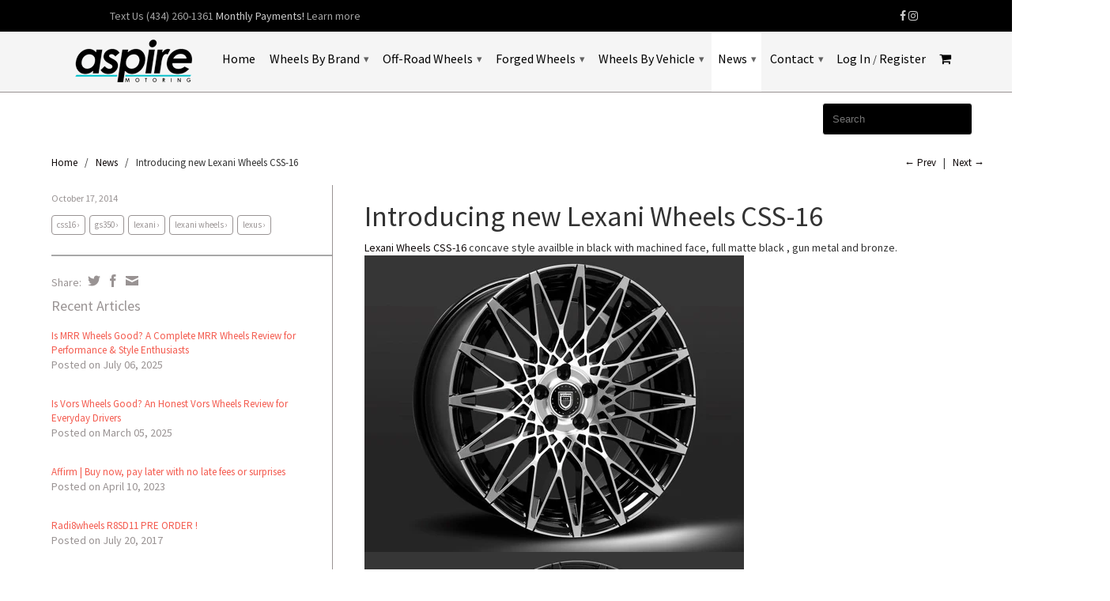

--- FILE ---
content_type: text/html; charset=utf-8
request_url: https://www.aspiremotoring.com/blogs/news/17332627-introducing-new-lexani-wheels-css-16
body_size: 21698
content:
<!doctype html>
<html class="no-js" lang="en">
<head>
  <meta charset="utf-8">
  <meta http-equiv="X-UA-Compatible" content="IE=edge,chrome=1">
  <meta name="viewport" content="width=device-width,initial-scale=1">
  <meta name="theme-color" content="#000">

  <link rel="preconnect" href="https://monorail-edge.shopifysvc.com"> 
  <link rel="preconnect" href="https://fonts.googleapis.com">
  <link rel="preconnect" href="https://fonts.gstatic.com" crossorigin>
  
  <link rel="preload" href="//www.aspiremotoring.com/cdn/shop/t/28/assets/lazysizes.js?v=63098554868324070131656366193" as="script"><link rel="canonical" href="https://www.aspiremotoring.com/blogs/news/17332627-introducing-new-lexani-wheels-css-16"><link rel="shortcut icon" href="//www.aspiremotoring.com/cdn/shop/t/28/assets/favicon.png?v=52549789438598838751656366184" type="image/png" />
  <link rel="shortcut icon" type="image/x-icon" href="//www.aspiremotoring.com/cdn/shop/t/28/assets/favicon.png?v=52549789438598838751656366184"><title>Introducing new Lexani Wheels CSS-16
&ndash; aspire MOTORING</title><meta name="description" content="Lexani Wheels CSS-16 concave style availble in black with machined face, full matte black , gun metal and bronze.   Lexani Wheels CSS16 on Lexus GS350 Rear view"><!-- /snippets/social-meta-tags.liquid -->


<meta property="og:site_name" content="aspire MOTORING">
<meta property="og:url" content="https://www.aspiremotoring.com/blogs/news/17332627-introducing-new-lexani-wheels-css-16">
<meta property="og:title" content="Introducing new Lexani Wheels CSS-16">
<meta property="og:type" content="article">
<meta property="og:description" content="Lexani Wheels CSS-16 concave style availble in black with machined face, full matte black , gun metal and bronze.   Lexani Wheels CSS16 on Lexus GS350 Rear view"><meta property="og:image" content="http://www.aspiremotoring.com/cdn/shop/files/checkout_logo_12.png?v=1613155309">
  <meta property="og:image:secure_url" content="https://www.aspiremotoring.com/cdn/shop/files/checkout_logo_12.png?v=1613155309">
  <meta property="og:image:width" content="1200">
  <meta property="og:image:height" content="628">


<meta name="twitter:card" content="summary_large_image">
<meta name="twitter:title" content="Introducing new Lexani Wheels CSS-16">
<meta name="twitter:description" content="Lexani Wheels CSS-16 concave style availble in black with machined face, full matte black , gun metal and bronze.   Lexani Wheels CSS16 on Lexus GS350 Rear view">

  
  
  
  <!-- Custom Fonts -->
  <link href="https://fonts.googleapis.com/css2?family=Roboto&family=Roboto+Condensed&family=Source+Sans+Pro&display=swap" rel="stylesheet">

  <!-- FONTAWESOME-->

  
  <link href="//www.aspiremotoring.com/cdn/shop/t/28/assets/styles.min.css?v=3345384849244253291656366212" rel="stylesheet" type="text/css" media="all" />
  
      <link href="https://maxcdn.bootstrapcdn.com/font-awesome/4.6.3/css/font-awesome.min.css" rel="stylesheet" integrity="sha384-T8Gy5hrqNKT+hzMclPo118YTQO6cYprQmhrYwIiQ/3axmI1hQomh7Ud2hPOy8SP1" crossorigin="anonymous">

  <style>
    @media (min-width: 992px){
      .col-md-2_5{
        width: 33.33%;
        margin-bottom: 50px;
      }
      }
  </style>
  
  <script>
        document.documentElement.className = document.documentElement.className.replace('no-js', 'js');
  </script>
  

  
  

 <script src="//www.aspiremotoring.com/cdn/shop/t/28/assets/lazysizes.js?v=63098554868324070131656366193" async="async"></script>
  
  
  <script src="https://ajax.googleapis.com/ajax/libs/jquery/1.12.4/jquery.min.js"></script>

  <script src="//www.aspiremotoring.com/cdn/shop/t/28/assets/jquery-ui-1.8.23.custom.min.js?v=123018206291612719761656366187"></script>
  <script src="//www.aspiremotoring.com/cdn/shop/t/28/assets/jquery.mousewheel.min.js?v=1849540120319922671656366191"></script>
  <script src="//www.aspiremotoring.com/cdn/shop/t/28/assets/jquery.kinetic.js?v=11122897604376185091656366190"></script>
  <script src="//www.aspiremotoring.com/cdn/shop/t/28/assets/jquery.smoothdivscroll-1.3-min.js?v=183105764894886811621656366192"></script>
  
  <script src="//www.aspiremotoring.com/cdn/shop/t/28/assets/app.min.js?v=156145784015829217811656366162"></script>
  
  

  
  
  


<script>  Shopify.customer_logged_in = false ;  Shopify.customer_email = "" ;Shopify.log_uuids = true;</script>

  
    <script>window.performance && window.performance.mark && window.performance.mark('shopify.content_for_header.start');</script><meta name="google-site-verification" content="HxdXDpRWIuewVNqwTiMq4Y4R71rAQRyVCVccffPAMr8">
<meta id="shopify-digital-wallet" name="shopify-digital-wallet" content="/4862793/digital_wallets/dialog">
<meta name="shopify-checkout-api-token" content="da7ce87d15e585bb22cb68796f3dd2ba">
<link rel="alternate" type="application/atom+xml" title="Feed" href="/blogs/news.atom" />
<script async="async" src="/checkouts/internal/preloads.js?locale=en-US"></script>
<link rel="preconnect" href="https://shop.app" crossorigin="anonymous">
<script async="async" src="https://shop.app/checkouts/internal/preloads.js?locale=en-US&shop_id=4862793" crossorigin="anonymous"></script>
<script id="apple-pay-shop-capabilities" type="application/json">{"shopId":4862793,"countryCode":"US","currencyCode":"USD","merchantCapabilities":["supports3DS"],"merchantId":"gid:\/\/shopify\/Shop\/4862793","merchantName":"aspire MOTORING","requiredBillingContactFields":["postalAddress","email","phone"],"requiredShippingContactFields":["postalAddress","email","phone"],"shippingType":"shipping","supportedNetworks":["visa","masterCard","amex","discover","elo","jcb"],"total":{"type":"pending","label":"aspire MOTORING","amount":"1.00"},"shopifyPaymentsEnabled":true,"supportsSubscriptions":true}</script>
<script id="shopify-features" type="application/json">{"accessToken":"da7ce87d15e585bb22cb68796f3dd2ba","betas":["rich-media-storefront-analytics"],"domain":"www.aspiremotoring.com","predictiveSearch":true,"shopId":4862793,"locale":"en"}</script>
<script>var Shopify = Shopify || {};
Shopify.shop = "wheelstiresonsale.myshopify.com";
Shopify.locale = "en";
Shopify.currency = {"active":"USD","rate":"1.0"};
Shopify.country = "US";
Shopify.theme = {"name":"Extend - Aspire (Apolo v3.0) - Speed","id":120845959214,"schema_name":null,"schema_version":null,"theme_store_id":null,"role":"main"};
Shopify.theme.handle = "null";
Shopify.theme.style = {"id":null,"handle":null};
Shopify.cdnHost = "www.aspiremotoring.com/cdn";
Shopify.routes = Shopify.routes || {};
Shopify.routes.root = "/";</script>
<script type="module">!function(o){(o.Shopify=o.Shopify||{}).modules=!0}(window);</script>
<script>!function(o){function n(){var o=[];function n(){o.push(Array.prototype.slice.apply(arguments))}return n.q=o,n}var t=o.Shopify=o.Shopify||{};t.loadFeatures=n(),t.autoloadFeatures=n()}(window);</script>
<script>
  window.ShopifyPay = window.ShopifyPay || {};
  window.ShopifyPay.apiHost = "shop.app\/pay";
  window.ShopifyPay.redirectState = null;
</script>
<script id="shop-js-analytics" type="application/json">{"pageType":"article"}</script>
<script defer="defer" async type="module" src="//www.aspiremotoring.com/cdn/shopifycloud/shop-js/modules/v2/client.init-shop-cart-sync_BdyHc3Nr.en.esm.js"></script>
<script defer="defer" async type="module" src="//www.aspiremotoring.com/cdn/shopifycloud/shop-js/modules/v2/chunk.common_Daul8nwZ.esm.js"></script>
<script type="module">
  await import("//www.aspiremotoring.com/cdn/shopifycloud/shop-js/modules/v2/client.init-shop-cart-sync_BdyHc3Nr.en.esm.js");
await import("//www.aspiremotoring.com/cdn/shopifycloud/shop-js/modules/v2/chunk.common_Daul8nwZ.esm.js");

  window.Shopify.SignInWithShop?.initShopCartSync?.({"fedCMEnabled":true,"windoidEnabled":true});

</script>
<script>
  window.Shopify = window.Shopify || {};
  if (!window.Shopify.featureAssets) window.Shopify.featureAssets = {};
  window.Shopify.featureAssets['shop-js'] = {"shop-cart-sync":["modules/v2/client.shop-cart-sync_QYOiDySF.en.esm.js","modules/v2/chunk.common_Daul8nwZ.esm.js"],"init-fed-cm":["modules/v2/client.init-fed-cm_DchLp9rc.en.esm.js","modules/v2/chunk.common_Daul8nwZ.esm.js"],"shop-button":["modules/v2/client.shop-button_OV7bAJc5.en.esm.js","modules/v2/chunk.common_Daul8nwZ.esm.js"],"init-windoid":["modules/v2/client.init-windoid_DwxFKQ8e.en.esm.js","modules/v2/chunk.common_Daul8nwZ.esm.js"],"shop-cash-offers":["modules/v2/client.shop-cash-offers_DWtL6Bq3.en.esm.js","modules/v2/chunk.common_Daul8nwZ.esm.js","modules/v2/chunk.modal_CQq8HTM6.esm.js"],"shop-toast-manager":["modules/v2/client.shop-toast-manager_CX9r1SjA.en.esm.js","modules/v2/chunk.common_Daul8nwZ.esm.js"],"init-shop-email-lookup-coordinator":["modules/v2/client.init-shop-email-lookup-coordinator_UhKnw74l.en.esm.js","modules/v2/chunk.common_Daul8nwZ.esm.js"],"pay-button":["modules/v2/client.pay-button_DzxNnLDY.en.esm.js","modules/v2/chunk.common_Daul8nwZ.esm.js"],"avatar":["modules/v2/client.avatar_BTnouDA3.en.esm.js"],"init-shop-cart-sync":["modules/v2/client.init-shop-cart-sync_BdyHc3Nr.en.esm.js","modules/v2/chunk.common_Daul8nwZ.esm.js"],"shop-login-button":["modules/v2/client.shop-login-button_D8B466_1.en.esm.js","modules/v2/chunk.common_Daul8nwZ.esm.js","modules/v2/chunk.modal_CQq8HTM6.esm.js"],"init-customer-accounts-sign-up":["modules/v2/client.init-customer-accounts-sign-up_C8fpPm4i.en.esm.js","modules/v2/client.shop-login-button_D8B466_1.en.esm.js","modules/v2/chunk.common_Daul8nwZ.esm.js","modules/v2/chunk.modal_CQq8HTM6.esm.js"],"init-shop-for-new-customer-accounts":["modules/v2/client.init-shop-for-new-customer-accounts_CVTO0Ztu.en.esm.js","modules/v2/client.shop-login-button_D8B466_1.en.esm.js","modules/v2/chunk.common_Daul8nwZ.esm.js","modules/v2/chunk.modal_CQq8HTM6.esm.js"],"init-customer-accounts":["modules/v2/client.init-customer-accounts_dRgKMfrE.en.esm.js","modules/v2/client.shop-login-button_D8B466_1.en.esm.js","modules/v2/chunk.common_Daul8nwZ.esm.js","modules/v2/chunk.modal_CQq8HTM6.esm.js"],"shop-follow-button":["modules/v2/client.shop-follow-button_CkZpjEct.en.esm.js","modules/v2/chunk.common_Daul8nwZ.esm.js","modules/v2/chunk.modal_CQq8HTM6.esm.js"],"lead-capture":["modules/v2/client.lead-capture_BntHBhfp.en.esm.js","modules/v2/chunk.common_Daul8nwZ.esm.js","modules/v2/chunk.modal_CQq8HTM6.esm.js"],"checkout-modal":["modules/v2/client.checkout-modal_CfxcYbTm.en.esm.js","modules/v2/chunk.common_Daul8nwZ.esm.js","modules/v2/chunk.modal_CQq8HTM6.esm.js"],"shop-login":["modules/v2/client.shop-login_Da4GZ2H6.en.esm.js","modules/v2/chunk.common_Daul8nwZ.esm.js","modules/v2/chunk.modal_CQq8HTM6.esm.js"],"payment-terms":["modules/v2/client.payment-terms_MV4M3zvL.en.esm.js","modules/v2/chunk.common_Daul8nwZ.esm.js","modules/v2/chunk.modal_CQq8HTM6.esm.js"]};
</script>
<script>(function() {
  var isLoaded = false;
  function asyncLoad() {
    if (isLoaded) return;
    isLoaded = true;
    var urls = ["https:\/\/bingshoppingtool-t2app-prod.trafficmanager.net\/uet\/tracking_script?shop=wheelstiresonsale.myshopify.com","https:\/\/instafeed.nfcube.com\/cdn\/b7b81162513853dddeb2f449736137cd.js?shop=wheelstiresonsale.myshopify.com"];
    for (var i = 0; i < urls.length; i++) {
      var s = document.createElement('script');
      s.type = 'text/javascript';
      s.async = true;
      s.src = urls[i];
      var x = document.getElementsByTagName('script')[0];
      x.parentNode.insertBefore(s, x);
    }
  };
  if(window.attachEvent) {
    window.attachEvent('onload', asyncLoad);
  } else {
    window.addEventListener('load', asyncLoad, false);
  }
})();</script>
<script id="__st">var __st={"a":4862793,"offset":-28800,"reqid":"1609d00f-b60b-4c36-89c2-9d04604e4cd4-1769017357","pageurl":"www.aspiremotoring.com\/blogs\/news\/17332627-introducing-new-lexani-wheels-css-16","s":"articles-17332627","u":"b63cd7f56cac","p":"article","rtyp":"article","rid":17332627};</script>
<script>window.ShopifyPaypalV4VisibilityTracking = true;</script>
<script id="captcha-bootstrap">!function(){'use strict';const t='contact',e='account',n='new_comment',o=[[t,t],['blogs',n],['comments',n],[t,'customer']],c=[[e,'customer_login'],[e,'guest_login'],[e,'recover_customer_password'],[e,'create_customer']],r=t=>t.map((([t,e])=>`form[action*='/${t}']:not([data-nocaptcha='true']) input[name='form_type'][value='${e}']`)).join(','),a=t=>()=>t?[...document.querySelectorAll(t)].map((t=>t.form)):[];function s(){const t=[...o],e=r(t);return a(e)}const i='password',u='form_key',d=['recaptcha-v3-token','g-recaptcha-response','h-captcha-response',i],f=()=>{try{return window.sessionStorage}catch{return}},m='__shopify_v',_=t=>t.elements[u];function p(t,e,n=!1){try{const o=window.sessionStorage,c=JSON.parse(o.getItem(e)),{data:r}=function(t){const{data:e,action:n}=t;return t[m]||n?{data:e,action:n}:{data:t,action:n}}(c);for(const[e,n]of Object.entries(r))t.elements[e]&&(t.elements[e].value=n);n&&o.removeItem(e)}catch(o){console.error('form repopulation failed',{error:o})}}const l='form_type',E='cptcha';function T(t){t.dataset[E]=!0}const w=window,h=w.document,L='Shopify',v='ce_forms',y='captcha';let A=!1;((t,e)=>{const n=(g='f06e6c50-85a8-45c8-87d0-21a2b65856fe',I='https://cdn.shopify.com/shopifycloud/storefront-forms-hcaptcha/ce_storefront_forms_captcha_hcaptcha.v1.5.2.iife.js',D={infoText:'Protected by hCaptcha',privacyText:'Privacy',termsText:'Terms'},(t,e,n)=>{const o=w[L][v],c=o.bindForm;if(c)return c(t,g,e,D).then(n);var r;o.q.push([[t,g,e,D],n]),r=I,A||(h.body.append(Object.assign(h.createElement('script'),{id:'captcha-provider',async:!0,src:r})),A=!0)});var g,I,D;w[L]=w[L]||{},w[L][v]=w[L][v]||{},w[L][v].q=[],w[L][y]=w[L][y]||{},w[L][y].protect=function(t,e){n(t,void 0,e),T(t)},Object.freeze(w[L][y]),function(t,e,n,w,h,L){const[v,y,A,g]=function(t,e,n){const i=e?o:[],u=t?c:[],d=[...i,...u],f=r(d),m=r(i),_=r(d.filter((([t,e])=>n.includes(e))));return[a(f),a(m),a(_),s()]}(w,h,L),I=t=>{const e=t.target;return e instanceof HTMLFormElement?e:e&&e.form},D=t=>v().includes(t);t.addEventListener('submit',(t=>{const e=I(t);if(!e)return;const n=D(e)&&!e.dataset.hcaptchaBound&&!e.dataset.recaptchaBound,o=_(e),c=g().includes(e)&&(!o||!o.value);(n||c)&&t.preventDefault(),c&&!n&&(function(t){try{if(!f())return;!function(t){const e=f();if(!e)return;const n=_(t);if(!n)return;const o=n.value;o&&e.removeItem(o)}(t);const e=Array.from(Array(32),(()=>Math.random().toString(36)[2])).join('');!function(t,e){_(t)||t.append(Object.assign(document.createElement('input'),{type:'hidden',name:u})),t.elements[u].value=e}(t,e),function(t,e){const n=f();if(!n)return;const o=[...t.querySelectorAll(`input[type='${i}']`)].map((({name:t})=>t)),c=[...d,...o],r={};for(const[a,s]of new FormData(t).entries())c.includes(a)||(r[a]=s);n.setItem(e,JSON.stringify({[m]:1,action:t.action,data:r}))}(t,e)}catch(e){console.error('failed to persist form',e)}}(e),e.submit())}));const S=(t,e)=>{t&&!t.dataset[E]&&(n(t,e.some((e=>e===t))),T(t))};for(const o of['focusin','change'])t.addEventListener(o,(t=>{const e=I(t);D(e)&&S(e,y())}));const B=e.get('form_key'),M=e.get(l),P=B&&M;t.addEventListener('DOMContentLoaded',(()=>{const t=y();if(P)for(const e of t)e.elements[l].value===M&&p(e,B);[...new Set([...A(),...v().filter((t=>'true'===t.dataset.shopifyCaptcha))])].forEach((e=>S(e,t)))}))}(h,new URLSearchParams(w.location.search),n,t,e,['guest_login'])})(!0,!0)}();</script>
<script integrity="sha256-4kQ18oKyAcykRKYeNunJcIwy7WH5gtpwJnB7kiuLZ1E=" data-source-attribution="shopify.loadfeatures" defer="defer" src="//www.aspiremotoring.com/cdn/shopifycloud/storefront/assets/storefront/load_feature-a0a9edcb.js" crossorigin="anonymous"></script>
<script crossorigin="anonymous" defer="defer" src="//www.aspiremotoring.com/cdn/shopifycloud/storefront/assets/shopify_pay/storefront-65b4c6d7.js?v=20250812"></script>
<script data-source-attribution="shopify.dynamic_checkout.dynamic.init">var Shopify=Shopify||{};Shopify.PaymentButton=Shopify.PaymentButton||{isStorefrontPortableWallets:!0,init:function(){window.Shopify.PaymentButton.init=function(){};var t=document.createElement("script");t.src="https://www.aspiremotoring.com/cdn/shopifycloud/portable-wallets/latest/portable-wallets.en.js",t.type="module",document.head.appendChild(t)}};
</script>
<script data-source-attribution="shopify.dynamic_checkout.buyer_consent">
  function portableWalletsHideBuyerConsent(e){var t=document.getElementById("shopify-buyer-consent"),n=document.getElementById("shopify-subscription-policy-button");t&&n&&(t.classList.add("hidden"),t.setAttribute("aria-hidden","true"),n.removeEventListener("click",e))}function portableWalletsShowBuyerConsent(e){var t=document.getElementById("shopify-buyer-consent"),n=document.getElementById("shopify-subscription-policy-button");t&&n&&(t.classList.remove("hidden"),t.removeAttribute("aria-hidden"),n.addEventListener("click",e))}window.Shopify?.PaymentButton&&(window.Shopify.PaymentButton.hideBuyerConsent=portableWalletsHideBuyerConsent,window.Shopify.PaymentButton.showBuyerConsent=portableWalletsShowBuyerConsent);
</script>
<script data-source-attribution="shopify.dynamic_checkout.cart.bootstrap">document.addEventListener("DOMContentLoaded",(function(){function t(){return document.querySelector("shopify-accelerated-checkout-cart, shopify-accelerated-checkout")}if(t())Shopify.PaymentButton.init();else{new MutationObserver((function(e,n){t()&&(Shopify.PaymentButton.init(),n.disconnect())})).observe(document.body,{childList:!0,subtree:!0})}}));
</script>
<link id="shopify-accelerated-checkout-styles" rel="stylesheet" media="screen" href="https://www.aspiremotoring.com/cdn/shopifycloud/portable-wallets/latest/accelerated-checkout-backwards-compat.css" crossorigin="anonymous">
<style id="shopify-accelerated-checkout-cart">
        #shopify-buyer-consent {
  margin-top: 1em;
  display: inline-block;
  width: 100%;
}

#shopify-buyer-consent.hidden {
  display: none;
}

#shopify-subscription-policy-button {
  background: none;
  border: none;
  padding: 0;
  text-decoration: underline;
  font-size: inherit;
  cursor: pointer;
}

#shopify-subscription-policy-button::before {
  box-shadow: none;
}

      </style>

<script>window.performance && window.performance.mark && window.performance.mark('shopify.content_for_header.end');</script>
  
      
  <script>
  setTimeout(() => { 
  _affirm_config = {
    public_api_key:  "B0YUZRWAEGXS776K",
    script:          "https://cdn1.affirm.com/js/v2/affirm.js"
  };
  (function(l,g,m,e,a,f,b){var d,c=l[m]||{},h=document.createElement(f),n=document.getElementsByTagName(f)[0],k=function(a,b,c){return function(){a[b]._.push([c,arguments])}};c[e]=k(c,e,"set");d=c[e];c[a]={};c[a]._=[];d._=[];c[a][b]=k(c,a,b);a=0;for(b="set add save post open empty reset on off trigger ready setProduct".split(" ");a<b.length;a++)d[b[a]]=k(c,e,b[a]);a=0;for(b=["get","token","url","items"];a<b.length;a++)d[b[a]]=function(){};h.async=!0;h.src=g[f];n.parentNode.insertBefore(h,n);delete g[f];d(g);l[m]=c})(window,_affirm_config,"affirm","checkout","ui","script","ready");

  } , 2000)
  
</script>

  
  
  
  <!-- Extend -- Load Extend SDK Configuration script -->
  <!-- Extend - Add necessary SDK script tags and configure the store -->
<script src='https://sdk.helloextend.com/extend-sdk-client/v1/extend-sdk-client.min.js' defer='defer'></script>  
<script src='https://sdk.helloextend.com/extend-sdk-client-shopify-addon/v1/extend-sdk-client-shopify-addon.min.js' defer='defer'></script>  
<script>
 window.addEventListener('DOMContentLoaded', function(){
  window.Extend.config({ storeId: 'b0abf078-82da-4945-8062-18d59705780a', environment: 'production' })
  window.Extend.integration = {};
  window.Extend.integration.analytics = true;
  // Extend - QA Cypress booleans
  window.Extend.integration.isExtendPdpOfferEnabled = true;
  window.Extend.integration.isExtendOfferModalEnabled = true;
  window.Extend.integration.isExtendMainCartOfferEnabled = true;
 })
</script>

<!-- Extend - Render polyfills to enable IE11 support -->
<script>

  // Usage: window.Extend.integration.URLSearchParams('leadtoken') <-- returns the leadtoken regardless of browser
  // Run scripts on DOMContentLoaded to avoid affecting site load time
  window.addEventListener('DOMContentLoaded', function(){
    (function () {
      function URLSearchParams (searchString) {
        if(window.URLSearchParams){
          return new window.URLSearchParams(window.location.search).get(searchString);
        } else {
          var self = this;
          self.searchString = searchString;
          self.get = function (name) {
            var results = new RegExp('[\?&]' + name + '=([^&#]*)').exec(self.searchString);
            if (results == null) {
              return null;
            }
            else {
              return decodeURI(results[1]) || 0;
            }
          };
        } }
      window.Extend.integration.URLSearchParams = URLSearchParams;
    })()
  })
</script>

<script>
  // Usage dispatching event: window.dispatchEvent(window.Extend.integration.CustomEvent('cartUpdated', { detail: cart })) params are not necessary
  // Run scripts on DOMContentLoaded to avoid affecting site load time
  window.addEventListener('DOMContentLoaded', function(){
    (function () {
      function CustomEvent ( event, params ) {
        if ( typeof window.CustomEvent === 'function' ) {
          return new window.CustomEvent(event, params);
        } else {
          params = params || { bubbles: false, cancelable: false, detail: null };
          var evt = document.createEvent( 'CustomEvent' );
          evt.initCustomEvent( event, params.bubbles, params.cancelable, params.detail );
          return evt;
        };
      }
      window.Extend.integration.CustomEvent = CustomEvent;
    })();
  })
</script>
<!-- Extend - Render aftermarket integration snippet -->
<script>

  window.addEventListener('DOMContentLoaded', function () {

    if (window.Extend && window.ExtendShopify && window.Shopify.currency.active === 'USD') {

      var leadToken = window.Extend.integration.URLSearchParams('leadToken') ? window.Extend.integration.URLSearchParams('leadToken') : window.Extend.integration.URLSearchParams('leadtoken');

      if(leadToken) {
        Extend.aftermarketModal.open({
          leadToken: leadToken,
          onClose: function(plan, product, quantity) {
            if(plan && product) {
              ExtendShopify.addPlanToCart({plan: plan, product: product, leadToken: leadToken, quantity: quantity || 1}, function() {
                window.location = '/cart'
              }) 
            }
          }
        }) 
      }

    }

  })

</script>
<!-- Extend - Render analytics -->
<script>

  //run scripts on DOMContentLoaded to avoid affecting site load time
  window.addEventListener('DOMContentLoaded', function () {

    //Only run ajax integration if Extend and ExtendShopify is defined, the currency is set to USD and analytics are enabled
    if (window.Extend && window.ExtendShopify && window.Shopify.currency.active === 'USD' && Extend.integration.analytics) {

      /***********************/
      /* util functions */
      /***********************/

      // getPlanId - Takes in the cart and a product ID and returns the plan ID for that product
      function getPlanId(cart, productId) {
        let planId;
        cart.items.forEach(function (item) {
          if (item.properties.Ref && item.properties.Ref === productId) planId = item.sku.toString();
        })
        return planId
      }

      /***********************/
      /* end util functions */
      /***********************/

      // productAnalytics() - Takes in the product ID and quantity at the time it is added to the cart
      let productAnalytics = function (prodId, prodQty) {
        if (!prodQty) prodQty = 1;
        if (prodId) {
          Extend.trackProductAddedToCart({
            productId: prodId.toString(),
            productQuantity: parseInt(prodQty),
          });
        }
      }

      // cartAnalytics() - Takes in the oldCart and the newCart at a point where the cart updates
      let cartAnalytics = function (oldCart, newCart) {
        if (oldCart && newCart && oldCart.items && newCart.items) {
          // Triggers if an item has been removed
          if (oldCart.items.length > newCart.items.length) {
            oldCart.items.forEach(function (currentItem) {
              let productFound = false
              newCart.items.forEach(function (currentNewItem) {
                if (currentItem.id == currentNewItem.id) {
                  productFound = true
                }
              })
              if (productFound === false) {
                if (currentItem.vendor === 'Extend' && currentItem && currentItem.sku && currentItem
                    .properties.Ref) {
                  Extend.trackOfferRemovedFromCart({
                    productId: currentItem.properties.Ref.toString(),
                    planId: currentItem.sku.toString(),
                  });
                } else if (currentItem.id) {
                  Extend.trackProductRemovedFromCart({
                    productId: currentItem.id.toString(),
                  })
                }
              }
            })
            // Triggers if an item quantity has changed
          } else if (oldCart.item_count != newCart.item_count) {
            oldCart.items.forEach(function (currentItem) {
              newCart.items.forEach(function (currentNewItem) {
                // Runs when the updated item is found if its not an Extend warranty
                if (currentItem.id == currentNewItem.id && currentItem.quantity != currentNewItem
                    .quantity && currentItem.vendor != 'Extend') {
                  if (currentItem.id && currentNewItem.quantity && ExtendShopify.warrantyAlreadyInCart(
                    currentItem.id.toString(), oldCart.items)) {
                    //Gets the associated plan ID using the product ID
                    let planId = getPlanId(newCart, currentItem.id.toString())
                    //Product has warranty in cart
                    Extend.trackOfferUpdated({
                      productId: currentItem.id.toString(),
                      planId: planId,
                      updates: {
                        warrantyQuantity: parseInt(currentNewItem.quantity),
                        productQuantity: parseInt(currentNewItem.quantity),
                      },
                    });
                  } else if (currentItem.id && currentNewItem.quantity) {
                    //Product has no warranty in cart
                    Extend.trackProductUpdated({
                      productId: currentItem.id.toString(),
                      updates: {
                        productQuantity: parseInt(currentNewItem.quantity),
                      },
                    });
                  }
                }

              })
            })
          }
        }
      }

      window.Extend.integration.productAnalytics = productAnalytics;
      window.Extend.integration.cartAnalytics = cartAnalytics;

    }
  })
</script>
<!-- Extend -- Load cart integration script -->
<script defer="defer">
  //run scripts on DOMContentLoaded to avoid affecting site load time
  window.addEventListener('load', function(){

    //Only run ajax integration if Extend and ExtendShopify is defined, and the currency is set to USD
    if (window.Extend && window.ExtendShopify && window.Shopify.currency.active === 'USD') {

      /*****************************************/
      /* Global Variables - THEME SPECIFIC */
      /*****************************************/
      var cartRowItem = 'li.cart_item' // This is the container element for each item in the cart
      var cartRowItemTitle = 'a'; // This is the title anchor element for the product
      var cartRowItemImage = '.cart_image'; // This is the product image or image anchor element
      var cartRowItemQuantity = 'div > strong'; // This is the input element containing the product quantity
      var warrantyContainer = '[ADD SELECTOR HERE]'; // This is the container where the offer will be appended
      var warrantyOriginalMeta = '[ADD SELECTOR HERE]'; // Each warranty metadata item we want to remove.
      var metadataContainer = '[ADD SELECTOR HERE]'; // This is where warranty metadata will be appended (Product and Term)
      var offerId = "extend-side-cart-offer" // This is the ID that will be assigned to each Extend offer
      var titleReformat = false // If warranty titles contain various extra characters, set this to true. Sets title to "Extend Protection Plan"
      var localCart = {"note":null,"attributes":{},"original_total_price":0,"total_price":0,"total_discount":0,"total_weight":0.0,"item_count":0,"items":[],"requires_shipping":false,"currency":"USD","items_subtotal_price":0,"cart_level_discount_applications":[],"checkout_charge_amount":0}; // Shopify Cart Object
      var slice = Array.prototype.slice; // IE11 Utility

      // Fail safes for cart and slice
      if(!localCart || !slice) return;

      /***********************/
      /* util functions */
      /***********************/
      // findAll(element) - fully browser compatible alternative to querySelectorAll to search for children in document OR a parentElement
      function findAll(elementToFind, parentElement) {
        var items = parentElement ? parentElement.querySelectorAll(elementToFind) : document.querySelectorAll(elementToFind);
        return items ? slice.call(items, 0) : [];
      }

      /**************************************/
      /* refreshCart - THEME SPECIFIC */
      /**************************************/
      // Refresh the cart (hard refresh by default)
      function refreshCart() {
        location.href = location.hash ? location.href.substring(0, location.href.indexOf('#')) : location.href;
      }

      /***********************/
      /* createElement */
      /***********************/
      // createElement(product) - Takes in the product element, and creates the Extend offer element + appends the offer
      function createElement(product, index){

        // Removes existing offer elements before creating new ones
        var extendOffer = product.querySelector('#' + offerId);
        if (extendOffer) { extendOffer.parentNode.removeChild(extendOffer); }

        // Grab href from product name and fail safes
        if (!product.querySelector(cartRowItemTitle)) return;
        var url = product.querySelector(cartRowItemTitle).href;
        if(!url) return;

        // Grab the variantId out of the URL
        var regEx = /\d+$/;

        var variantId;

        //Grabs variant ID from URL if available, otherwise from localCart
        variantId = localCart.items[index].id

        // Select quantity value
        var quantity = product.querySelector(cartRowItemQuantity).innerText[0];

        // Parent container to append ajax offer

        // Fail safes
        if(!variantId || !quantity ) return;

        // Create new element & set id, data-extend-variant, and data-extend-quantity attributes
        var extendOffer = document.createElement('div');
        extendOffer.id = offerId;
        extendOffer.setAttribute('data-extend-variant', variantId);
        extendOffer.setAttribute('data-extend-quantity', quantity);

        // Append the offer to the container element (THEME SPECIFIC)
        product.append(extendOffer);

      }

      /************************/
      /* Handle Styling */
      /************************/
      // Finds all cartRowItems and styles only Extend warranties
      function handleStyling() {

        findAll(cartRowItem).forEach(function(el, index) {

          // Grab the title of the current item
          var title = el.querySelector(cartRowItemTitle);

          // Title fail safe
          if(!title) return;

          // If it's a warranty set isExtend to true and remove links
          if (title.innerText.toLowerCase().indexOf('extend protection') > -1) {

            // Grab the image of the current item and fail safe
            var image = el.querySelector(cartRowItemImage)
            if(!image) return;

            // Select and remove pointerEvents from warranty image
            image.style.pointerEvents = "none"

            // Select and remove pointerEvents from warranty title
            title.style.pointerEvents = "none"

            if (titleReformat == true) {
              title.innerText = "Extend Protection Plan"
            }

            /**************************************/
            /* THEME SPECIFIC STYLING START */
            /**************************************/
            let quantity = title.querySelector(cartRowItemQuantity)
            let metadata = quantity.parentElement;

            metadata.innerHTML = '';

            let warrantyProductData;
            let warrantyTermData;

            if(localCart.items[index].options_with_values && localCart.items[index].options_with_values[1]) {
              // Finds the ref id string in the product info string and replaces with an empty string
              let regexReplace = localCart.items[index].options_with_values[0].value.match(/\-\d{5,}/g);
              warrantyProductData = localCart.items[index].options_with_values[0].value.replace(regexReplace, '');
              warrantyTermData = localCart.items[index].options_with_values[1].value;
            } else {
              warrantyProductData = localCart.items[index].properties.Product;
              warrantyTermData = localCart.items[index].properties.Term;
            }

            let warrantyProductName = document.createElement('small');
            warrantyProductName.className = 'extend-warranty-info text-muted';
            warrantyProductName.innerHTML = 'Product: ' + warrantyProductData;

            let warrantyProductTerm = document.createElement('small')
            warrantyProductTerm.className = 'extend-warranty-info text-muted';
            warrantyProductTerm.innerHTML = 'Term: ' + warrantyTermData;

            // Only append the metadata if it's not already there
            if (!el.querySelector('.extend-warranty-info')) {
              metadata.append(quantity,
                              " Extend Protection Plan",
                              document.createElement('BR'),
                              warrantyProductName,
                              document.createElement('BR'),
                              warrantyProductTerm);
            }
            
            // Adjust image height for mobile
            if (window.screen.width < 480) {
              image.style.height = '100px';
            }
            /**************************************/
            /* THEME SPECIFIC STYLING END */
            /**************************************/

          } else {
            // Create an offer element for each product
            createElement(el, index)
          }

        });

      }

      /************************/
      /* initializeCartOffer */
      /************************/
      // Invokes handleStyling and finds all offers in the cart, handling both normalization and balancing
      function initializeCartOffer() {
        // Handles styling and creates offer elements
        handleStyling();

        // Find all offer elements
        findAll('#' + offerId).forEach(function(el){

          // Grab attributes out of element
          var variantId = el.getAttribute('data-extend-variant')
          var quantity = el.getAttribute('data-extend-quantity')

          // If there's already a warranty in cart, return
          if(ExtendShopify.warrantyAlreadyInCart(variantId, localCart.items)){
            return
          }

          // Render all other buttons
          Extend.buttons.renderSimpleOffer(el, {
            referenceId: variantId,
            onAddToCart: function (options) {
              ExtendShopify.addPlanToCart(
                {
                  plan: options.plan,
                  product: options.product,
                  quantity: quantity,
                },
                function (err) {
                  // An error occurred
                  if (err) {
                    return;
                  } else {
                    refreshCart();
                  }
                }
              );
            },
          });
        })

        // Normalization ensures there is a 1:1 relationship between the product and the warranty
        ExtendShopify.normalizeCart({cart: localCart, balance: true}, function (err, data) {
          if (data && data.updates) {
            // Calls refreshCart to update the cart for normalization 
            refreshCart();
          }
        });
      }

      document.querySelectorAll('a[href="#cart"]').forEach((headerCart) => {
        headerCart.addEventListener('click', function() {
          fetch("/cart.js", {
            credentials: "same-origin",
            method: "GET",
            headers: { "Content-Type": "application/json", "X-Requested-With": "XMLHttpRequest" },
          }).then(function (e) {
            e.json().then(function (e) {
              if (Extend.analytics) window.Extend.cartAnalytics(localCart, e);
              localCart = e;
              initializeCartOffer();
            });
          });
        });
      });

    }
  });

</script>

<style>

  #extend-side-cart-offer {
    margin-left: 30px;
  }

  #extend-offers-modal-iframe {
    z-index: 99999999999!important;
  }

  #extend-learn-more-modal-iframe {
    z-index: 99999999999!important;
  }

</style>

<!-- Extend -- End Extend code -->

  <!-- Extend -- End Extend code -->
  
  <link href="https://monorail-edge.shopifysvc.com" rel="dns-prefetch">
<script>(function(){if ("sendBeacon" in navigator && "performance" in window) {try {var session_token_from_headers = performance.getEntriesByType('navigation')[0].serverTiming.find(x => x.name == '_s').description;} catch {var session_token_from_headers = undefined;}var session_cookie_matches = document.cookie.match(/_shopify_s=([^;]*)/);var session_token_from_cookie = session_cookie_matches && session_cookie_matches.length === 2 ? session_cookie_matches[1] : "";var session_token = session_token_from_headers || session_token_from_cookie || "";function handle_abandonment_event(e) {var entries = performance.getEntries().filter(function(entry) {return /monorail-edge.shopifysvc.com/.test(entry.name);});if (!window.abandonment_tracked && entries.length === 0) {window.abandonment_tracked = true;var currentMs = Date.now();var navigation_start = performance.timing.navigationStart;var payload = {shop_id: 4862793,url: window.location.href,navigation_start,duration: currentMs - navigation_start,session_token,page_type: "article"};window.navigator.sendBeacon("https://monorail-edge.shopifysvc.com/v1/produce", JSON.stringify({schema_id: "online_store_buyer_site_abandonment/1.1",payload: payload,metadata: {event_created_at_ms: currentMs,event_sent_at_ms: currentMs}}));}}window.addEventListener('pagehide', handle_abandonment_event);}}());</script>
<script id="web-pixels-manager-setup">(function e(e,d,r,n,o){if(void 0===o&&(o={}),!Boolean(null===(a=null===(i=window.Shopify)||void 0===i?void 0:i.analytics)||void 0===a?void 0:a.replayQueue)){var i,a;window.Shopify=window.Shopify||{};var t=window.Shopify;t.analytics=t.analytics||{};var s=t.analytics;s.replayQueue=[],s.publish=function(e,d,r){return s.replayQueue.push([e,d,r]),!0};try{self.performance.mark("wpm:start")}catch(e){}var l=function(){var e={modern:/Edge?\/(1{2}[4-9]|1[2-9]\d|[2-9]\d{2}|\d{4,})\.\d+(\.\d+|)|Firefox\/(1{2}[4-9]|1[2-9]\d|[2-9]\d{2}|\d{4,})\.\d+(\.\d+|)|Chrom(ium|e)\/(9{2}|\d{3,})\.\d+(\.\d+|)|(Maci|X1{2}).+ Version\/(15\.\d+|(1[6-9]|[2-9]\d|\d{3,})\.\d+)([,.]\d+|)( \(\w+\)|)( Mobile\/\w+|) Safari\/|Chrome.+OPR\/(9{2}|\d{3,})\.\d+\.\d+|(CPU[ +]OS|iPhone[ +]OS|CPU[ +]iPhone|CPU IPhone OS|CPU iPad OS)[ +]+(15[._]\d+|(1[6-9]|[2-9]\d|\d{3,})[._]\d+)([._]\d+|)|Android:?[ /-](13[3-9]|1[4-9]\d|[2-9]\d{2}|\d{4,})(\.\d+|)(\.\d+|)|Android.+Firefox\/(13[5-9]|1[4-9]\d|[2-9]\d{2}|\d{4,})\.\d+(\.\d+|)|Android.+Chrom(ium|e)\/(13[3-9]|1[4-9]\d|[2-9]\d{2}|\d{4,})\.\d+(\.\d+|)|SamsungBrowser\/([2-9]\d|\d{3,})\.\d+/,legacy:/Edge?\/(1[6-9]|[2-9]\d|\d{3,})\.\d+(\.\d+|)|Firefox\/(5[4-9]|[6-9]\d|\d{3,})\.\d+(\.\d+|)|Chrom(ium|e)\/(5[1-9]|[6-9]\d|\d{3,})\.\d+(\.\d+|)([\d.]+$|.*Safari\/(?![\d.]+ Edge\/[\d.]+$))|(Maci|X1{2}).+ Version\/(10\.\d+|(1[1-9]|[2-9]\d|\d{3,})\.\d+)([,.]\d+|)( \(\w+\)|)( Mobile\/\w+|) Safari\/|Chrome.+OPR\/(3[89]|[4-9]\d|\d{3,})\.\d+\.\d+|(CPU[ +]OS|iPhone[ +]OS|CPU[ +]iPhone|CPU IPhone OS|CPU iPad OS)[ +]+(10[._]\d+|(1[1-9]|[2-9]\d|\d{3,})[._]\d+)([._]\d+|)|Android:?[ /-](13[3-9]|1[4-9]\d|[2-9]\d{2}|\d{4,})(\.\d+|)(\.\d+|)|Mobile Safari.+OPR\/([89]\d|\d{3,})\.\d+\.\d+|Android.+Firefox\/(13[5-9]|1[4-9]\d|[2-9]\d{2}|\d{4,})\.\d+(\.\d+|)|Android.+Chrom(ium|e)\/(13[3-9]|1[4-9]\d|[2-9]\d{2}|\d{4,})\.\d+(\.\d+|)|Android.+(UC? ?Browser|UCWEB|U3)[ /]?(15\.([5-9]|\d{2,})|(1[6-9]|[2-9]\d|\d{3,})\.\d+)\.\d+|SamsungBrowser\/(5\.\d+|([6-9]|\d{2,})\.\d+)|Android.+MQ{2}Browser\/(14(\.(9|\d{2,})|)|(1[5-9]|[2-9]\d|\d{3,})(\.\d+|))(\.\d+|)|K[Aa][Ii]OS\/(3\.\d+|([4-9]|\d{2,})\.\d+)(\.\d+|)/},d=e.modern,r=e.legacy,n=navigator.userAgent;return n.match(d)?"modern":n.match(r)?"legacy":"unknown"}(),u="modern"===l?"modern":"legacy",c=(null!=n?n:{modern:"",legacy:""})[u],f=function(e){return[e.baseUrl,"/wpm","/b",e.hashVersion,"modern"===e.buildTarget?"m":"l",".js"].join("")}({baseUrl:d,hashVersion:r,buildTarget:u}),m=function(e){var d=e.version,r=e.bundleTarget,n=e.surface,o=e.pageUrl,i=e.monorailEndpoint;return{emit:function(e){var a=e.status,t=e.errorMsg,s=(new Date).getTime(),l=JSON.stringify({metadata:{event_sent_at_ms:s},events:[{schema_id:"web_pixels_manager_load/3.1",payload:{version:d,bundle_target:r,page_url:o,status:a,surface:n,error_msg:t},metadata:{event_created_at_ms:s}}]});if(!i)return console&&console.warn&&console.warn("[Web Pixels Manager] No Monorail endpoint provided, skipping logging."),!1;try{return self.navigator.sendBeacon.bind(self.navigator)(i,l)}catch(e){}var u=new XMLHttpRequest;try{return u.open("POST",i,!0),u.setRequestHeader("Content-Type","text/plain"),u.send(l),!0}catch(e){return console&&console.warn&&console.warn("[Web Pixels Manager] Got an unhandled error while logging to Monorail."),!1}}}}({version:r,bundleTarget:l,surface:e.surface,pageUrl:self.location.href,monorailEndpoint:e.monorailEndpoint});try{o.browserTarget=l,function(e){var d=e.src,r=e.async,n=void 0===r||r,o=e.onload,i=e.onerror,a=e.sri,t=e.scriptDataAttributes,s=void 0===t?{}:t,l=document.createElement("script"),u=document.querySelector("head"),c=document.querySelector("body");if(l.async=n,l.src=d,a&&(l.integrity=a,l.crossOrigin="anonymous"),s)for(var f in s)if(Object.prototype.hasOwnProperty.call(s,f))try{l.dataset[f]=s[f]}catch(e){}if(o&&l.addEventListener("load",o),i&&l.addEventListener("error",i),u)u.appendChild(l);else{if(!c)throw new Error("Did not find a head or body element to append the script");c.appendChild(l)}}({src:f,async:!0,onload:function(){if(!function(){var e,d;return Boolean(null===(d=null===(e=window.Shopify)||void 0===e?void 0:e.analytics)||void 0===d?void 0:d.initialized)}()){var d=window.webPixelsManager.init(e)||void 0;if(d){var r=window.Shopify.analytics;r.replayQueue.forEach((function(e){var r=e[0],n=e[1],o=e[2];d.publishCustomEvent(r,n,o)})),r.replayQueue=[],r.publish=d.publishCustomEvent,r.visitor=d.visitor,r.initialized=!0}}},onerror:function(){return m.emit({status:"failed",errorMsg:"".concat(f," has failed to load")})},sri:function(e){var d=/^sha384-[A-Za-z0-9+/=]+$/;return"string"==typeof e&&d.test(e)}(c)?c:"",scriptDataAttributes:o}),m.emit({status:"loading"})}catch(e){m.emit({status:"failed",errorMsg:(null==e?void 0:e.message)||"Unknown error"})}}})({shopId: 4862793,storefrontBaseUrl: "https://www.aspiremotoring.com",extensionsBaseUrl: "https://extensions.shopifycdn.com/cdn/shopifycloud/web-pixels-manager",monorailEndpoint: "https://monorail-edge.shopifysvc.com/unstable/produce_batch",surface: "storefront-renderer",enabledBetaFlags: ["2dca8a86"],webPixelsConfigList: [{"id":"269516846","configuration":"{\"config\":\"{\\\"pixel_id\\\":\\\"G-W1D0TFLRH3\\\",\\\"gtag_events\\\":[{\\\"type\\\":\\\"begin_checkout\\\",\\\"action_label\\\":\\\"G-W1D0TFLRH3\\\"},{\\\"type\\\":\\\"search\\\",\\\"action_label\\\":\\\"G-W1D0TFLRH3\\\"},{\\\"type\\\":\\\"view_item\\\",\\\"action_label\\\":[\\\"G-W1D0TFLRH3\\\",\\\"MC-CNEVCMN5SE\\\"]},{\\\"type\\\":\\\"purchase\\\",\\\"action_label\\\":[\\\"G-W1D0TFLRH3\\\",\\\"MC-CNEVCMN5SE\\\"]},{\\\"type\\\":\\\"page_view\\\",\\\"action_label\\\":[\\\"G-W1D0TFLRH3\\\",\\\"MC-CNEVCMN5SE\\\"]},{\\\"type\\\":\\\"add_payment_info\\\",\\\"action_label\\\":\\\"G-W1D0TFLRH3\\\"},{\\\"type\\\":\\\"add_to_cart\\\",\\\"action_label\\\":\\\"G-W1D0TFLRH3\\\"}],\\\"enable_monitoring_mode\\\":false}\"}","eventPayloadVersion":"v1","runtimeContext":"OPEN","scriptVersion":"b2a88bafab3e21179ed38636efcd8a93","type":"APP","apiClientId":1780363,"privacyPurposes":[],"dataSharingAdjustments":{"protectedCustomerApprovalScopes":["read_customer_address","read_customer_email","read_customer_name","read_customer_personal_data","read_customer_phone"]}},{"id":"80117806","configuration":"{\"pixel_id\":\"547356155638490\",\"pixel_type\":\"facebook_pixel\",\"metaapp_system_user_token\":\"-\"}","eventPayloadVersion":"v1","runtimeContext":"OPEN","scriptVersion":"ca16bc87fe92b6042fbaa3acc2fbdaa6","type":"APP","apiClientId":2329312,"privacyPurposes":["ANALYTICS","MARKETING","SALE_OF_DATA"],"dataSharingAdjustments":{"protectedCustomerApprovalScopes":["read_customer_address","read_customer_email","read_customer_name","read_customer_personal_data","read_customer_phone"]}},{"id":"37716014","eventPayloadVersion":"v1","runtimeContext":"LAX","scriptVersion":"1","type":"CUSTOM","privacyPurposes":["MARKETING"],"name":"Meta pixel (migrated)"},{"id":"shopify-app-pixel","configuration":"{}","eventPayloadVersion":"v1","runtimeContext":"STRICT","scriptVersion":"0450","apiClientId":"shopify-pixel","type":"APP","privacyPurposes":["ANALYTICS","MARKETING"]},{"id":"shopify-custom-pixel","eventPayloadVersion":"v1","runtimeContext":"LAX","scriptVersion":"0450","apiClientId":"shopify-pixel","type":"CUSTOM","privacyPurposes":["ANALYTICS","MARKETING"]}],isMerchantRequest: false,initData: {"shop":{"name":"aspire MOTORING","paymentSettings":{"currencyCode":"USD"},"myshopifyDomain":"wheelstiresonsale.myshopify.com","countryCode":"US","storefrontUrl":"https:\/\/www.aspiremotoring.com"},"customer":null,"cart":null,"checkout":null,"productVariants":[],"purchasingCompany":null},},"https://www.aspiremotoring.com/cdn","fcfee988w5aeb613cpc8e4bc33m6693e112",{"modern":"","legacy":""},{"shopId":"4862793","storefrontBaseUrl":"https:\/\/www.aspiremotoring.com","extensionBaseUrl":"https:\/\/extensions.shopifycdn.com\/cdn\/shopifycloud\/web-pixels-manager","surface":"storefront-renderer","enabledBetaFlags":"[\"2dca8a86\"]","isMerchantRequest":"false","hashVersion":"fcfee988w5aeb613cpc8e4bc33m6693e112","publish":"custom","events":"[[\"page_viewed\",{}]]"});</script><script>
  window.ShopifyAnalytics = window.ShopifyAnalytics || {};
  window.ShopifyAnalytics.meta = window.ShopifyAnalytics.meta || {};
  window.ShopifyAnalytics.meta.currency = 'USD';
  var meta = {"page":{"pageType":"article","resourceType":"article","resourceId":17332627,"requestId":"1609d00f-b60b-4c36-89c2-9d04604e4cd4-1769017357"}};
  for (var attr in meta) {
    window.ShopifyAnalytics.meta[attr] = meta[attr];
  }
</script>
<script class="analytics">
  (function () {
    var customDocumentWrite = function(content) {
      var jquery = null;

      if (window.jQuery) {
        jquery = window.jQuery;
      } else if (window.Checkout && window.Checkout.$) {
        jquery = window.Checkout.$;
      }

      if (jquery) {
        jquery('body').append(content);
      }
    };

    var hasLoggedConversion = function(token) {
      if (token) {
        return document.cookie.indexOf('loggedConversion=' + token) !== -1;
      }
      return false;
    }

    var setCookieIfConversion = function(token) {
      if (token) {
        var twoMonthsFromNow = new Date(Date.now());
        twoMonthsFromNow.setMonth(twoMonthsFromNow.getMonth() + 2);

        document.cookie = 'loggedConversion=' + token + '; expires=' + twoMonthsFromNow;
      }
    }

    var trekkie = window.ShopifyAnalytics.lib = window.trekkie = window.trekkie || [];
    if (trekkie.integrations) {
      return;
    }
    trekkie.methods = [
      'identify',
      'page',
      'ready',
      'track',
      'trackForm',
      'trackLink'
    ];
    trekkie.factory = function(method) {
      return function() {
        var args = Array.prototype.slice.call(arguments);
        args.unshift(method);
        trekkie.push(args);
        return trekkie;
      };
    };
    for (var i = 0; i < trekkie.methods.length; i++) {
      var key = trekkie.methods[i];
      trekkie[key] = trekkie.factory(key);
    }
    trekkie.load = function(config) {
      trekkie.config = config || {};
      trekkie.config.initialDocumentCookie = document.cookie;
      var first = document.getElementsByTagName('script')[0];
      var script = document.createElement('script');
      script.type = 'text/javascript';
      script.onerror = function(e) {
        var scriptFallback = document.createElement('script');
        scriptFallback.type = 'text/javascript';
        scriptFallback.onerror = function(error) {
                var Monorail = {
      produce: function produce(monorailDomain, schemaId, payload) {
        var currentMs = new Date().getTime();
        var event = {
          schema_id: schemaId,
          payload: payload,
          metadata: {
            event_created_at_ms: currentMs,
            event_sent_at_ms: currentMs
          }
        };
        return Monorail.sendRequest("https://" + monorailDomain + "/v1/produce", JSON.stringify(event));
      },
      sendRequest: function sendRequest(endpointUrl, payload) {
        // Try the sendBeacon API
        if (window && window.navigator && typeof window.navigator.sendBeacon === 'function' && typeof window.Blob === 'function' && !Monorail.isIos12()) {
          var blobData = new window.Blob([payload], {
            type: 'text/plain'
          });

          if (window.navigator.sendBeacon(endpointUrl, blobData)) {
            return true;
          } // sendBeacon was not successful

        } // XHR beacon

        var xhr = new XMLHttpRequest();

        try {
          xhr.open('POST', endpointUrl);
          xhr.setRequestHeader('Content-Type', 'text/plain');
          xhr.send(payload);
        } catch (e) {
          console.log(e);
        }

        return false;
      },
      isIos12: function isIos12() {
        return window.navigator.userAgent.lastIndexOf('iPhone; CPU iPhone OS 12_') !== -1 || window.navigator.userAgent.lastIndexOf('iPad; CPU OS 12_') !== -1;
      }
    };
    Monorail.produce('monorail-edge.shopifysvc.com',
      'trekkie_storefront_load_errors/1.1',
      {shop_id: 4862793,
      theme_id: 120845959214,
      app_name: "storefront",
      context_url: window.location.href,
      source_url: "//www.aspiremotoring.com/cdn/s/trekkie.storefront.cd680fe47e6c39ca5d5df5f0a32d569bc48c0f27.min.js"});

        };
        scriptFallback.async = true;
        scriptFallback.src = '//www.aspiremotoring.com/cdn/s/trekkie.storefront.cd680fe47e6c39ca5d5df5f0a32d569bc48c0f27.min.js';
        first.parentNode.insertBefore(scriptFallback, first);
      };
      script.async = true;
      script.src = '//www.aspiremotoring.com/cdn/s/trekkie.storefront.cd680fe47e6c39ca5d5df5f0a32d569bc48c0f27.min.js';
      first.parentNode.insertBefore(script, first);
    };
    trekkie.load(
      {"Trekkie":{"appName":"storefront","development":false,"defaultAttributes":{"shopId":4862793,"isMerchantRequest":null,"themeId":120845959214,"themeCityHash":"713282779712159773","contentLanguage":"en","currency":"USD"},"isServerSideCookieWritingEnabled":true,"monorailRegion":"shop_domain","enabledBetaFlags":["65f19447"]},"Session Attribution":{},"S2S":{"facebookCapiEnabled":true,"source":"trekkie-storefront-renderer","apiClientId":580111}}
    );

    var loaded = false;
    trekkie.ready(function() {
      if (loaded) return;
      loaded = true;

      window.ShopifyAnalytics.lib = window.trekkie;

      var originalDocumentWrite = document.write;
      document.write = customDocumentWrite;
      try { window.ShopifyAnalytics.merchantGoogleAnalytics.call(this); } catch(error) {};
      document.write = originalDocumentWrite;

      window.ShopifyAnalytics.lib.page(null,{"pageType":"article","resourceType":"article","resourceId":17332627,"requestId":"1609d00f-b60b-4c36-89c2-9d04604e4cd4-1769017357","shopifyEmitted":true});

      var match = window.location.pathname.match(/checkouts\/(.+)\/(thank_you|post_purchase)/)
      var token = match? match[1]: undefined;
      if (!hasLoggedConversion(token)) {
        setCookieIfConversion(token);
        
      }
    });


        var eventsListenerScript = document.createElement('script');
        eventsListenerScript.async = true;
        eventsListenerScript.src = "//www.aspiremotoring.com/cdn/shopifycloud/storefront/assets/shop_events_listener-3da45d37.js";
        document.getElementsByTagName('head')[0].appendChild(eventsListenerScript);

})();</script>
  <script>
  if (!window.ga || (window.ga && typeof window.ga !== 'function')) {
    window.ga = function ga() {
      (window.ga.q = window.ga.q || []).push(arguments);
      if (window.Shopify && window.Shopify.analytics && typeof window.Shopify.analytics.publish === 'function') {
        window.Shopify.analytics.publish("ga_stub_called", {}, {sendTo: "google_osp_migration"});
      }
      console.error("Shopify's Google Analytics stub called with:", Array.from(arguments), "\nSee https://help.shopify.com/manual/promoting-marketing/pixels/pixel-migration#google for more information.");
    };
    if (window.Shopify && window.Shopify.analytics && typeof window.Shopify.analytics.publish === 'function') {
      window.Shopify.analytics.publish("ga_stub_initialized", {}, {sendTo: "google_osp_migration"});
    }
  }
</script>
<script
  defer
  src="https://www.aspiremotoring.com/cdn/shopifycloud/perf-kit/shopify-perf-kit-3.0.4.min.js"
  data-application="storefront-renderer"
  data-shop-id="4862793"
  data-render-region="gcp-us-central1"
  data-page-type="article"
  data-theme-instance-id="120845959214"
  data-theme-name=""
  data-theme-version=""
  data-monorail-region="shop_domain"
  data-resource-timing-sampling-rate="10"
  data-shs="true"
  data-shs-beacon="true"
  data-shs-export-with-fetch="true"
  data-shs-logs-sample-rate="1"
  data-shs-beacon-endpoint="https://www.aspiremotoring.com/api/collect"
></script>
</head>

<body>

  
 <div id="header" class="mm-fixed-top">
    <a href="#nav" class="icon-menu"> <span>Menu</span></a>
    <a href="https://www.aspiremotoring.com" title="aspire MOTORING" class="mobile_logo_inside logo">
      <img src="//www.aspiremotoring.com/cdn/shop/t/28/assets/logo.png?v=145492074636722476601656366195" alt="aspire MOTORING" data-src="//www.aspiremotoring.com/cdn/shop/t/28/assets/logo.png?v=145492074636722476601656366195" data-src-home="//www.aspiremotoring.com/cdn/shop/t/28/assets/logo_home.png?v=145492074636722476601656366196" />
    </a>
    <a href="#cart" class="icon-cart right"> <span></span></a>
  </div>
  
  
  <div class="hidden">
    <div id="nav">
      <ul>
        
        
        <li ><a href="/" title="Home">Home</a></li>
        
        
        
        <li ><span>Wheels by Brand</span>
          <ul>
            
            
            <li ><a href="/collections/3sdm-wheels" title="3SDM">3SDM</a></li>
            
            
            
            <li ><a href="/collections/american-racing-wheels" title="American Racing">American Racing</a></li>
            
            
            
            <li ><a href="/collections/aodhan-wheels" title="AodHan">AodHan</a></li>
            
            
            
            <li ><a href="/collections/arc-wheels" title="ARC">ARC</a></li>
            
            
            
            <li ><a href="/collections/asanti-wheels" title="Asanti">Asanti</a></li>
            
            
            
            <li ><a href="/collections/avid1-wheels" title="AVID.1">AVID.1</a></li>
            
            
            
            <li ><a href="/collections/dub-wheels" title="Dub">Dub</a></li>
            
            
            
            <li ><a href="/collections/esr-performance-wheels" title="ESR">ESR</a></li>
            
            
            
            <li ><a href="/collections/f1r-wheels" title="F1R">F1R</a></li>
            
            
            
            <li ><a href="/collections/ferrada-wheels" title="Ferrada">Ferrada</a></li>
            
            
            
            <li ><a href="/collections/foose-wheels-foose-wheels-for-sale" title="Foose">Foose</a></li>
            
            
            
            <li ><a href="/collections/fuel-wheels" title="Fuel">Fuel</a></li>
            
            
            
            <li ><a href="/collections/hostile-wheels-hostile-wheels-for-sale" title="Hostile">Hostile</a></li>
            
            
            
            <li ><a href="/collections/ion-wheels" title="Ion">Ion</a></li>
            
            
            
            <li ><a href="/collections/klutch-wheels" title="Klutch">Klutch</a></li>
            
            
            
            <li ><a href="/collections/kansei-wheels" title="Kansei">Kansei</a></li>
            
            
            
            <li ><a href="/collections/kmc-wheels" title="KMC">KMC</a></li>
            
            
            
            <li ><a href="/collections/kraze-wheels" title="Kraze">Kraze</a></li>
            
            
            
            <li ><a href="/collections/mayhem-wheels" title="Mayhem">Mayhem</a></li>
            
            
            
            <li ><a href="/collections/mazzi-wheels" title="Mazzi">Mazzi</a></li>
            
            
            
            <li ><a href="/collections/motegi-wheels" title="Motegi">Motegi</a></li>
            
            
            
            <li ><a href="/collections/moto-metal-wheels" title="Moto Metal">Moto Metal</a></li>
            
            
            
            <li ><a href="/collections/mrr-wheels" title="MRR">MRR</a></li>
            
            
            
            <li ><a href="/collections/mst-wheels-performance-alloys" title="MST">MST</a></li>
            
            
            
            <li ><a href="/collections/niche-wheels" title="Niche">Niche</a></li>
            
            
            
            <li ><a href="/collections/raceline-wheels-for-sale" title="Raceline">Raceline</a></li>
            
            
            
            <li ><a href="/collections/resto-wheels" title="Resto">Resto</a></li>
            
            
            
            <li ><a href="/collections/ridler-wheels" title="Ridler">Ridler</a></li>
            
            
            
            <li ><a href="/collections/road-force-wheels" title="Road Force">Road Force</a></li>
            
            
            
            <li ><a href="/collections/rohana-wheels" title="Rohana">Rohana</a></li>
            
            
            
            <li ><a href="/collections/rotiform-wheels" title="Rotiform">Rotiform</a></li>
            
            
            
            <li ><a href="/collections/select-wheels" title="Select">Select</a></li>
            
            
            
            <li ><a href="/collections/shift-wheels-shift-wheels-for-sale" title="Shift">Shift</a></li>
            
            
            
            <li ><a href="/collections/strada-wheels-strada-wheels-for-sale" title="Strada">Strada</a></li>
            
            
            
            <li ><a href="/collections/touren-wheels" title="Touren">Touren</a></li>
            
            
            
            <li ><a href="/collections/tsw-wheels" title="TSW">TSW</a></li>
            
            
            
            <li ><a href="/collections/us-mag-wheels" title="US Mag">US Mag</a></li>
            
            
            
            <li ><a href="/collections/victor-equipment-porsche-wheels" title="Victor Equipment">Victor Equipment</a></li>
            
            
            
            <li ><a href="/collections/vision-wheels-for-sale" title="Vision">Vision</a></li>
            
            
            
            <li ><a href="/collections/vmr-wheels" title="VMR">VMR</a></li>
            
            
            
            <li ><a href="/collections/vors-wheels" title="Vors Wheels">Vors Wheels</a></li>
            
            
            
            <li ><a href="/collections/whistler-wheels" title="Whistler">Whistler</a></li>
            
            
            
            <li ><a href="/collections/xcess-wheels-xcess-wheels-for-sale" title="Xcess">Xcess</a></li>
            
            
            
            <li ><a href="/collections/xd-wheels-xd-wheels-for-sale" title="XD">XD</a></li>
            
            
            
            <li ><a href="/collections/xxr-wheels" title="XXR">XXR</a></li>
            
            
          </ul>
        </li>
        
        
        
        <li ><span>Off-Road Wheels</span>
          <ul>
            
            
            <li ><a href="/collections/arena-wheels" title="Arena Wheels">Arena Wheels</a></li>
            
            
            
            <li ><a href="/collections/black-rhino-wheels" title="Black Rhino Wheels">Black Rhino Wheels</a></li>
            
            
            
            <li ><a href="/collections/cali-offroad-wheels" title="Cali Off-Road Wheels">Cali Off-Road Wheels</a></li>
            
            
            
            <li ><a href="/collections/fuel-wheels" title="Fuel Wheels">Fuel Wheels</a></li>
            
            
            
            <li ><a href="/collections/hostile-wheels-hostile-wheels-for-sale" title="Hostile Wheels">Hostile Wheels</a></li>
            
            
            
            <li ><a href="/collections/kmc-wheels" title="KMC Wheels">KMC Wheels</a></li>
            
            
            
            <li ><a href="/collections/mayhem-wheels" title="Mayhem Wheels">Mayhem Wheels</a></li>
            
            
            
            <li ><a href="/collections/method-race-wheels" title="Method Race Wheels">Method Race Wheels</a></li>
            
            
            
            <li ><a href="/collections/moto-metal-wheels" title="Moto Metal Wheels">Moto Metal Wheels</a></li>
            
            
            
            <li ><a href="/collections/msa-off-road-utv-atv-wheels" title="MSA Off-road">MSA Off-road</a></li>
            
            
            
            <li ><a href="/collections/off-road-monster-wheels" title="Off-Road Monster">Off-Road Monster</a></li>
            
            
            
            <li ><a href="/collections/raceline-wheels-for-sale" title="Raceline Wheels">Raceline Wheels</a></li>
            
            
            
            <li ><a href="/collections/vision-off-road-wheels" title="Vision Wheels">Vision Wheels</a></li>
            
            
            
            <li ><a href="/collections/xd-wheels-xd-wheels-for-sale" title="XD Wheels">XD Wheels</a></li>
            
            
          </ul>
        </li>
        
        
        
        <li ><span>Forged Wheels</span>
          <ul>
            
            
            <li ><a href="/collections/bbs-wheels" title="BBS Wheels">BBS Wheels</a></li>
            
            
            
            <li ><a href="/collections/hre-wheels" title="HRE Wheels">HRE Wheels</a></li>
            
            
            
            <li ><a href="/collections/nes-forged-wheels" title="NES Forged">NES Forged</a></li>
            
            
            
            <li ><a href="/collections/adv-1-wheels" title="Adv.1 Wheels">Adv.1 Wheels</a></li>
            
            
            
            <li ><a href="/collections/ag-forged" title="ag Forged">ag Forged</a></li>
            
            
            
            <li ><a href="/collections/bc-forged" title="BC Forged">BC Forged</a></li>
            
            
            
            <li ><a href="/collections/brixton-forged" title="Brixton Forged">Brixton Forged</a></li>
            
            
            
            <li ><a href="/collections/ccw-wheels" title="CCW Wheels">CCW Wheels</a></li>
            
            
            
            <li ><a href="/collections/esr-forged" title="ESR Forged">ESR Forged</a></li>
            
            
            
            <li ><a href="/collections/mrr-forged" title="MRR Forged">MRR Forged</a></li>
            
            
            
            <li ><a href="/collections/mv-forged" title="MV Forged">MV Forged</a></li>
            
            
            
            <li ><a href="/collections/niche-forged" title="Niche Forged">Niche Forged</a></li>
            
            
            
            <li ><a href="/collections/rotiform-forged" title="Rotiform Forged">Rotiform Forged</a></li>
            
            
            
            <li ><a href="/collections/american-force-wheels" title="American Force Wheels">American Force Wheels</a></li>
            
            
            
            <li ><a href="/collections/fuel-forged" title="Fuel Forged">Fuel Forged</a></li>
            
            
          </ul>
        </li>
        
        
        
        <li ><span>Wheels by Vehicle</span>
          <ul>
            
            
            <li ><a href="/collections/chevrolet-truck-wheels" title="Chevrolet Lifted Truck Wheels">Chevrolet Lifted Truck Wheels</a></li>
            
            
            
            <li ><a href="/collections/ford-truck-wheels" title="Ford Lifted Truck Wheels">Ford Lifted Truck Wheels</a></li>
            
            
            
            <li ><a href="/collections/gmc-truck-wheels" title="GMC Lifted Trucks Wheels">GMC Lifted Trucks Wheels</a></li>
            
            
            
            <li ><a href="/collections/toyota-truck-wheels" title="Toyota Lifted Truck Wheels">Toyota Lifted Truck Wheels</a></li>
            
            
            
            <li ><a href="/collections/dodge-truck-wheels" title="Dodge Lifted Truck Wheels">Dodge Lifted Truck Wheels</a></li>
            
            
            
            <li ><a href="/collections/chevrolet-camaro-wheels" title="Chevy Camaro Wheels">Chevy Camaro Wheels</a></li>
            
            
            
            <li ><a href="/collections/ford-mustang-wheels" title="Ford Mustang Wheels">Ford Mustang Wheels</a></li>
            
            
            
            <li ><a href="/collections/dodge-charger-challenger-wheels" title="Dodge Charger Challenger Wheels">Dodge Charger Challenger Wheels</a></li>
            
            
            
            <li ><a href="/collections/chevrolet-corvette-wheels" title="Chevrolet Corvette Wheels">Chevrolet Corvette Wheels</a></li>
            
            
          </ul>
        </li>
        
        
        
        <li class="Selected"><span>News</span>
          <ul>
            
            
            <li ><a href="/blogs/news/is-mrr-wheels-good-a-complete-mrr-wheels-review-for-performance-style-enthusiasts" title="MRR Wheels Review">MRR Wheels Review</a></li>
            
            
            
            <li ><a href="/blogs/news/is-vors-wheels-good-an-honest-vors-wheels-review-for-everyday-drivers" title="Vors Wheels Review">Vors Wheels Review</a></li>
            
            
          </ul>
        </li>
        
        
        
        <li ><span>Contact</span>
          <ul>
            
            
            <li ><a href="/pages/help-support" title="Help & Support">Help & Support</a></li>
            
            
            
            <li ><a href="/policies/refund-policy" title="Return Policy">Return Policy</a></li>
            
            
            
            <li ><a href="/policies/shipping-policy" title="Shipping Policy">Shipping Policy</a></li>
            
            
            
            <li ><a href="/policies/terms-of-service" title="Terms of Service">Terms of Service</a></li>
            
            
          </ul>
        </li>
        
        
        
        <li>
          <a href="/account" title="My Account ">My Account</a>
        </li>
        
        
      </ul>
    </div> 

    <div id="cart">
      <ul>
        <li class="mm-subtitle"><a class="mm-subclose continue" href="#cart">Continue Shopping</a></li>

        
        <li class="Label">Your Cart is Empty</li>
        
      </ul>
    </div>


    
  </div>
    
  
    
    
  
  <div class="header-phone">
    <div>
      <div class="phone-text"><i class="icon-phone"></i> <span class="call-us">Text Us</span> <a href="sms://+14342601361;?&body=Hi%20AspireMotoring.%20I%27m%20interested%20in%20your%20product.">(434) 260-1361</a><img src="https://cdn.shopify.com/s/files/1/0486/2793/files/blue_logo-transparent_bg2.png" width="45"> Monthly Payments!<a class="affirm-site-modal"> Learn more</a></div>
    </div>
  </div>


  <!-- HEADAER BEGING-->
  <div class="header header-desk header_bar">
      

    <div class="header_top_styles">
      <div>
        <div class="row" style="margin-bottom:0px">
              <div class="col-xs-12 col-md-12 col-md-offset-1">
            <div class="col-xs-12 col-sm-8 col-md-5">
              <div class="col-sm-12 col-md-12">
                <div class="head-message">
                <!--<i class="icon-phone"></i>--> <span class="call-us">Text Us</span> <a href="sms://+14342601361;?&body=Hi%20AspireMotoring.%20I%27m%20interested%20in%20your%20product.">(434) 260-1361</a><img src="https://cdn.shopify.com/s/files/1/0486/2793/files/blue_logo-transparent_bg2.png" width="45"> Monthly Payments!<a class="affirm-site-modal"> Learn more</a>
                </div>
              </div>
            </div>
            <div class="col-xs-12 col-sm-4 col-md-5 div-login">
              <div  class="xs-text-center">
                
                
                
                <a href="https://www.facebook.com/aspiremotoring" title="aspire MOTORING on Facebook" class="fa fa-facebook"></a>
                
                
                <a href="https://www.instagram.com/aspiremotoring/" title="aspire MOTORING on Instagram" class="fa fa-instagram"></a>
                
                
                
                
                
                
                
                
                
              </div>
            </div>
          </div>
        </div>
      </div>
    </div>
    
    
    
      <div class="row header-new">
        
        <div class="col-md-12 nav mobile_hidden">
          
          

          <ul class="menu sm-center custom-main-menu">
            <li style="padding: 0; height: 72px;">
              <a href="https://www.aspiremotoring.com">
                <img src="//www.aspiremotoring.com/cdn/shop/t/28/assets/logo.png?v=145492074636722476601656366195" alt="aspire MOTORING" data-src="//www.aspiremotoring.com/cdn/shop/t/28/assets/logo.png?v=145492074636722476601656366195" data-src-home="//www.aspiremotoring.com/cdn/shop/t/28/assets/logo_home.png?v=145492074636722476601656366196" />
              </a>
            </li>
            
            
            <li><a href="/" title="Home" class="top-link ">Home</a></li>
            
            
            

            




            
            
            
            

            <li><a href="#" title="Wheels by Brand" class="sub-menu  ">Wheels by Brand                     
              <span class="arrow">▾</span></a> 
              <div class="dropdown dropdown-wide">
                <ul>
                  
                  
                  

                  
                  
                  
                  <li><a href="/collections/3sdm-wheels" title="3SDM">3SDM</a></li>
                  


                  

                  

                  
                  
                  
                  <li><a href="/collections/american-racing-wheels" title="American Racing">American Racing</a></li>
                  


                  

                  

                  
                  
                  
                  <li><a href="/collections/aodhan-wheels" title="AodHan">AodHan</a></li>
                  


                  

                  

                  
                  
                  
                  <li><a href="/collections/arc-wheels" title="ARC">ARC</a></li>
                  


                  

                  

                  
                  
                  
                  <li><a href="/collections/asanti-wheels" title="Asanti">Asanti</a></li>
                  


                  

                  

                  
                  
                  
                  <li><a href="/collections/avid1-wheels" title="AVID.1">AVID.1</a></li>
                  


                  

                  

                  
                  
                  
                  <li><a href="/collections/dub-wheels" title="Dub">Dub</a></li>
                  


                  

                  

                  
                  
                  
                  <li><a href="/collections/esr-performance-wheels" title="ESR">ESR</a></li>
                  


                  

                  

                  
                  
                  
                  <li><a href="/collections/f1r-wheels" title="F1R">F1R</a></li>
                  


                  

                  

                  
                  
                  
                  <li><a href="/collections/ferrada-wheels" title="Ferrada">Ferrada</a></li>
                  


                  

                  

                  
                  
                  
                  <li><a href="/collections/foose-wheels-foose-wheels-for-sale" title="Foose">Foose</a></li>
                  


                  

                  

                  
                  
                  
                  <li><a href="/collections/fuel-wheels" title="Fuel">Fuel</a></li>
                  


                  

                  

                  
                  
                  
                  <li><a href="/collections/hostile-wheels-hostile-wheels-for-sale" title="Hostile">Hostile</a></li>
                  


                  

                  

                  
                  
                  
                  <li><a href="/collections/ion-wheels" title="Ion">Ion</a></li>
                  


                  
                  
                </ul>
                <ul>
                  

                  

                  
                  
                  
                  <li><a href="/collections/klutch-wheels" title="Klutch">Klutch</a></li>
                  


                  

                  

                  
                  
                  
                  <li><a href="/collections/kansei-wheels" title="Kansei">Kansei</a></li>
                  


                  

                  

                  
                  
                  
                  <li><a href="/collections/kmc-wheels" title="KMC">KMC</a></li>
                  


                  

                  

                  
                  
                  
                  <li><a href="/collections/kraze-wheels" title="Kraze">Kraze</a></li>
                  


                  

                  

                  
                  
                  
                  <li><a href="/collections/mayhem-wheels" title="Mayhem">Mayhem</a></li>
                  


                  

                  

                  
                  
                  
                  <li><a href="/collections/mazzi-wheels" title="Mazzi">Mazzi</a></li>
                  


                  

                  

                  
                  
                  
                  <li><a href="/collections/motegi-wheels" title="Motegi">Motegi</a></li>
                  


                  

                  

                  
                  
                  
                  <li><a href="/collections/moto-metal-wheels" title="Moto Metal">Moto Metal</a></li>
                  


                  

                  

                  
                  
                  
                  <li><a href="/collections/mrr-wheels" title="MRR">MRR</a></li>
                  


                  

                  

                  
                  
                  
                  <li><a href="/collections/mst-wheels-performance-alloys" title="MST">MST</a></li>
                  


                  

                  

                  
                  
                  
                  <li><a href="/collections/niche-wheels" title="Niche">Niche</a></li>
                  


                  

                  

                  
                  
                  
                  <li><a href="/collections/raceline-wheels-for-sale" title="Raceline">Raceline</a></li>
                  


                  

                  

                  
                  
                  
                  <li><a href="/collections/resto-wheels" title="Resto">Resto</a></li>
                  


                  

                  

                  
                  
                  
                  <li><a href="/collections/ridler-wheels" title="Ridler">Ridler</a></li>
                  


                  

                  

                  
                  
                  
                  <li><a href="/collections/road-force-wheels" title="Road Force">Road Force</a></li>
                  


                  
                  
                </ul>
                <ul>
                  

                  

                  
                  
                  
                  <li><a href="/collections/rohana-wheels" title="Rohana">Rohana</a></li>
                  


                  

                  

                  
                  
                  
                  <li><a href="/collections/rotiform-wheels" title="Rotiform">Rotiform</a></li>
                  


                  

                  

                  
                  
                  
                  <li><a href="/collections/select-wheels" title="Select">Select</a></li>
                  


                  

                  

                  
                  
                  
                  <li><a href="/collections/shift-wheels-shift-wheels-for-sale" title="Shift">Shift</a></li>
                  


                  

                  

                  
                  
                  
                  <li><a href="/collections/strada-wheels-strada-wheels-for-sale" title="Strada">Strada</a></li>
                  


                  

                  

                  
                  
                  
                  <li><a href="/collections/touren-wheels" title="Touren">Touren</a></li>
                  


                  

                  

                  
                  
                  
                  <li><a href="/collections/tsw-wheels" title="TSW">TSW</a></li>
                  


                  

                  

                  
                  
                  
                  <li><a href="/collections/us-mag-wheels" title="US Mag">US Mag</a></li>
                  


                  

                  

                  
                  
                  
                  <li><a href="/collections/victor-equipment-porsche-wheels" title="Victor Equipment">Victor Equipment</a></li>
                  


                  

                  

                  
                  
                  
                  <li><a href="/collections/vision-wheels-for-sale" title="Vision">Vision</a></li>
                  


                  

                  

                  
                  
                  
                  <li><a href="/collections/vmr-wheels" title="VMR">VMR</a></li>
                  


                  

                  

                  
                  
                  
                  <li><a href="/collections/vors-wheels" title="Vors Wheels">Vors Wheels</a></li>
                  


                  

                  

                  
                  
                  
                  <li><a href="/collections/whistler-wheels" title="Whistler">Whistler</a></li>
                  


                  

                  

                  
                  
                  
                  <li><a href="/collections/xcess-wheels-xcess-wheels-for-sale" title="Xcess">Xcess</a></li>
                  


                  

                  

                  
                  
                  
                  <li><a href="/collections/xd-wheels-xd-wheels-for-sale" title="XD">XD</a></li>
                  


                  
                  
                </ul>
                <ul>
                  

                  

                  
                  
                  
                  <li><a href="/collections/xxr-wheels" title="XXR">XXR</a></li>
                  


                  

                  
                </ul>
              </div>
            </li>
            
            
            

            




            
            
            
            

            <li><a href="#" title="Off-Road Wheels" class="sub-menu  ">Off-Road Wheels                     
              <span class="arrow">▾</span></a> 
              <div class="dropdown dropdown-wide">
                <ul>
                  
                  
                  

                  
                  
                  
                  <li><a href="/collections/arena-wheels" title="Arena Wheels">Arena Wheels</a></li>
                  


                  

                  

                  
                  
                  
                  <li><a href="/collections/black-rhino-wheels" title="Black Rhino Wheels">Black Rhino Wheels</a></li>
                  


                  

                  

                  
                  
                  
                  <li><a href="/collections/cali-offroad-wheels" title="Cali Off-Road Wheels">Cali Off-Road Wheels</a></li>
                  


                  

                  

                  
                  
                  
                  <li><a href="/collections/fuel-wheels" title="Fuel Wheels">Fuel Wheels</a></li>
                  


                  

                  

                  
                  
                  
                  <li><a href="/collections/hostile-wheels-hostile-wheels-for-sale" title="Hostile Wheels">Hostile Wheels</a></li>
                  


                  

                  

                  
                  
                  
                  <li><a href="/collections/kmc-wheels" title="KMC Wheels">KMC Wheels</a></li>
                  


                  

                  

                  
                  
                  
                  <li><a href="/collections/mayhem-wheels" title="Mayhem Wheels">Mayhem Wheels</a></li>
                  


                  

                  

                  
                  
                  
                  <li><a href="/collections/method-race-wheels" title="Method Race Wheels">Method Race Wheels</a></li>
                  


                  

                  

                  
                  
                  
                  <li><a href="/collections/moto-metal-wheels" title="Moto Metal Wheels">Moto Metal Wheels</a></li>
                  


                  

                  

                  
                  
                  
                  <li><a href="/collections/msa-off-road-utv-atv-wheels" title="MSA Off-road">MSA Off-road</a></li>
                  


                  

                  

                  
                  
                  
                  <li><a href="/collections/off-road-monster-wheels" title="Off-Road Monster">Off-Road Monster</a></li>
                  


                  

                  

                  
                  
                  
                  <li><a href="/collections/raceline-wheels-for-sale" title="Raceline Wheels">Raceline Wheels</a></li>
                  


                  

                  

                  
                  
                  
                  <li><a href="/collections/vision-off-road-wheels" title="Vision Wheels">Vision Wheels</a></li>
                  


                  

                  

                  
                  
                  
                  <li><a href="/collections/xd-wheels-xd-wheels-for-sale" title="XD Wheels">XD Wheels</a></li>
                  


                  
                  
                </ul>
                <ul>
                  

                  
                </ul>
              </div>
            </li>
            
            
            

            




            
            
            
            

            <li><a href="/collections/nes-forged-wheels" title="Forged Wheels" class="sub-menu  ">Forged Wheels                     
              <span class="arrow">▾</span></a> 
              <div class="dropdown dropdown-wide">
                <ul>
                  
                  
                  

                  
                  
                  
                  <li><a href="/collections/bbs-wheels" title="BBS Wheels">BBS Wheels</a></li>
                  


                  

                  

                  
                  
                  
                  <li><a href="/collections/hre-wheels" title="HRE Wheels">HRE Wheels</a></li>
                  


                  

                  

                  
                  
                  
                  <li><a href="/collections/nes-forged-wheels" title="NES Forged">NES Forged</a></li>
                  


                  

                  

                  
                  
                  
                  <li><a href="/collections/adv-1-wheels" title="Adv.1 Wheels">Adv.1 Wheels</a></li>
                  


                  

                  

                  
                  
                  
                  <li><a href="/collections/ag-forged" title="ag Forged">ag Forged</a></li>
                  


                  

                  

                  
                  
                  
                  <li><a href="/collections/bc-forged" title="BC Forged">BC Forged</a></li>
                  


                  

                  

                  
                  
                  
                  <li><a href="/collections/brixton-forged" title="Brixton Forged">Brixton Forged</a></li>
                  


                  

                  

                  
                  
                  
                  <li><a href="/collections/ccw-wheels" title="CCW Wheels">CCW Wheels</a></li>
                  


                  

                  

                  
                  
                  
                  <li><a href="/collections/esr-forged" title="ESR Forged">ESR Forged</a></li>
                  


                  

                  

                  
                  
                  
                  <li><a href="/collections/mrr-forged" title="MRR Forged">MRR Forged</a></li>
                  


                  

                  

                  
                  
                  
                  <li><a href="/collections/mv-forged" title="MV Forged">MV Forged</a></li>
                  


                  

                  

                  
                  
                  
                  <li><a href="/collections/niche-forged" title="Niche Forged">Niche Forged</a></li>
                  


                  

                  

                  
                  
                  
                  <li><a href="/collections/rotiform-forged" title="Rotiform Forged">Rotiform Forged</a></li>
                  


                  

                  

                  
                  
                  
                  <li><a href="/collections/american-force-wheels" title="American Force Wheels">American Force Wheels</a></li>
                  


                  
                  
                </ul>
                <ul>
                  

                  

                  
                  
                  
                  <li><a href="/collections/fuel-forged" title="Fuel Forged">Fuel Forged</a></li>
                  


                  

                  
                </ul>
              </div>
            </li>
            
            
            

            




            
            
            
            

            <li><a href="#" title="Wheels by Vehicle" class="sub-menu  ">Wheels by Vehicle                     
              <span class="arrow">▾</span></a> 
              <div class="dropdown ">
                <ul>
                  
                  
                  

                  
                  
                  
                  <li><a href="/collections/chevrolet-truck-wheels" title="Chevrolet Lifted Truck Wheels">Chevrolet Lifted Truck Wheels</a></li>
                  


                  

                  

                  
                  
                  
                  <li><a href="/collections/ford-truck-wheels" title="Ford Lifted Truck Wheels">Ford Lifted Truck Wheels</a></li>
                  


                  

                  

                  
                  
                  
                  <li><a href="/collections/gmc-truck-wheels" title="GMC Lifted Trucks Wheels">GMC Lifted Trucks Wheels</a></li>
                  


                  

                  

                  
                  
                  
                  <li><a href="/collections/toyota-truck-wheels" title="Toyota Lifted Truck Wheels">Toyota Lifted Truck Wheels</a></li>
                  


                  

                  

                  
                  
                  
                  <li><a href="/collections/dodge-truck-wheels" title="Dodge Lifted Truck Wheels">Dodge Lifted Truck Wheels</a></li>
                  


                  

                  

                  
                  
                  
                  <li><a href="/collections/chevrolet-camaro-wheels" title="Chevy Camaro Wheels">Chevy Camaro Wheels</a></li>
                  


                  

                  

                  
                  
                  
                  <li><a href="/collections/ford-mustang-wheels" title="Ford Mustang Wheels">Ford Mustang Wheels</a></li>
                  


                  

                  

                  
                  
                  
                  <li><a href="/collections/dodge-charger-challenger-wheels" title="Dodge Charger Challenger Wheels">Dodge Charger Challenger Wheels</a></li>
                  


                  

                  

                  
                  
                  
                  <li><a href="/collections/chevrolet-corvette-wheels" title="Chevrolet Corvette Wheels">Chevrolet Corvette Wheels</a></li>
                  


                  

                  
                </ul>
              </div>
            </li>
            
            
            

            




            
            
            
            

            <li class="active"><a href="/blogs/news" title="News" class="sub-menu active ">News                     
              <span class="arrow">▾</span></a> 
              <div class="dropdown ">
                <ul>
                  
                  
                  

                  
                  
                  
                  <li><a href="/blogs/news/is-mrr-wheels-good-a-complete-mrr-wheels-review-for-performance-style-enthusiasts" title="MRR Wheels Review">MRR Wheels Review</a></li>
                  


                  

                  

                  
                  
                  
                  <li><a href="/blogs/news/is-vors-wheels-good-an-honest-vors-wheels-review-for-everyday-drivers" title="Vors Wheels Review">Vors Wheels Review</a></li>
                  


                  

                  
                </ul>
              </div>
            </li>
            
            
            

            




            
            
            
            

            <li><a href="/pages/help-support" title="Contact" class="sub-menu  ">Contact                     
              <span class="arrow">▾</span></a> 
              <div class="dropdown ">
                <ul>
                  
                  
                  

                  
                  
                  
                  <li><a href="/pages/help-support" title="Help & Support">Help & Support</a></li>
                  


                  

                  

                  
                  
                  
                  <li><a href="/policies/refund-policy" title="Return Policy">Return Policy</a></li>
                  


                  

                  

                  
                  
                  
                  <li><a href="/policies/shipping-policy" title="Shipping Policy">Shipping Policy</a></li>
                  


                  

                  

                  
                  
                  
                  <li><a href="/policies/terms-of-service" title="Terms of Service">Terms of Service</a></li>
                  


                  

                  
                </ul>
              </div>
            </li>
            
            

            
            
            
            
            <li>
              
              <span class="child-ib">
              
                <a href="/account/login" >Log in</a> / <a href="/account/register">Register</a>
              
              </span>
              
            </li>
            
            <li>
              <span>
                <a href="#cart"><i class="fa fa-shopping-cart"></i>
                  <span class="cart"></span></a>
              </span>
            </li>

          </ul>
          
          

        </div>
      </div>


  </div>

  
  
  <div class="search-abs">
    <!--<a href="/search" title="Search" class="icon-search" id="search-toggle"></a>-->
    <form action="/search">
      
      <input type="text" name="q" placeholder="Search" value="" autocapitalize="off" autocomplete="off" autocorrect="off" />
    </form>
  </div>
  
  
  
  <!-- END HEADER-->

  <div class="separador" style="height:80px;"></div>
  
  
  <div class="container main content "> 
    

    

    
    
    
  <div class="sixteen columns">
    <div class="clearfix breadcrumb">
      <div class="right mobile_hidden">       
        
          <a href="/blogs/news/16838387-rafael-lugos-lexus-is250-zedd-performance-wheels-sl5-vacuum" title="Previous Article">&larr; Prev</a>
          &nbsp; | &nbsp;
        

        
          <a href="/blogs/news/17537859-introducing-the-new-vip-modular-vrc-bespoke-program" title="Next Article">Next &rarr;</a>
        
      </div>

      <div class="">
        <span itemscope itemtype="http://data-vocabulary.org/Breadcrumb"><a href="https://www.aspiremotoring.com" title="aspire MOTORING" itemprop="url"><span itemprop="title">Home</span></a></span> 
        &nbsp; / &nbsp;
        <span itemscope itemtype="http://data-vocabulary.org/Breadcrumb"><a href="/blogs/news" title="News" itemprop="url"><span itemprop="title">News</span></a></span>       
        &nbsp; / &nbsp;
        <span itemscope itemtype="http://data-vocabulary.org/Breadcrumb">Introducing new Lexani Wheels CSS-16</span>
      </div>
    </div>
  </div>

  <div class="sixteen columns xs-text-center">
    <div class="five columns alpha omega blog_meta">
      <h6>
        October 17, 2014
      </h6>

      

      
        <p class="meta">
          
            <a href="https://www.aspiremotoring.com/blogs/news/tagged/css16" title="News tagged css16" class="tag">css16 &rsaquo;</a>
          
            <a href="https://www.aspiremotoring.com/blogs/news/tagged/gs350" title="News tagged gs350" class="tag">gs350 &rsaquo;</a>
          
            <a href="https://www.aspiremotoring.com/blogs/news/tagged/lexani" title="News tagged lexani" class="tag">lexani &rsaquo;</a>
          
            <a href="https://www.aspiremotoring.com/blogs/news/tagged/lexani-wheels" title="News tagged lexani wheels" class="tag">lexani wheels &rsaquo;</a>
          
            <a href="https://www.aspiremotoring.com/blogs/news/tagged/lexus" title="News tagged lexus" class="tag">lexus &rsaquo;</a>
          
        </p>
      

      <hr />
     
        




  <div class="social_buttons">
    
<span class="social_buttons">
  Share: 

  <a href="https://twitter.com/intent/tweet?text=Check out Introducing new Lexani Wheels CSS-16 from @shopify: https://www.aspiremotoring.com/blogs/news/17332627-introducing-new-lexani-wheels-css-16" target="_blank" class="icon-twitter" title="Share this on Twitter"></a>

    <a href="https://www.facebook.com/sharer/sharer.php?u=https://www.aspiremotoring.com/blogs/news/17332627-introducing-new-lexani-wheels-css-16" target="_blank" class="icon-facebook" title="Share this on Facebook"></a>

    

    <a href="mailto:?subject=Thought you might like this article&amp;body=Hey, I was browsing aspire MOTORING. I wanted to share it with you.%0D%0A%0D%0Ahttps://www.aspiremotoring.com/blogs/news/17332627-introducing-new-lexani-wheels-css-16" target="_blank" class="icon-mail" title="Email this to a friend"></a>
</span>


  </div>


      
      <!-- <iframe class="btn" border="0" allowtransparency="true" src="//platform.tumblr.com/v1/follow_button.html?button_type=2&tumblelog=pxclothingblog&color_scheme=dark" frameborder="0" height="25" scrolling="no" width="113"></iframe>-->

      
      
        
        <h4 class="sidebar_title" style="margin-top:10px">Recent Articles</h4>
        <ul class="none recent_articles">
          
            <li>
              <a href="/blogs/news/is-mrr-wheels-good-a-complete-mrr-wheels-review-for-performance-style-enthusiasts" title="Is MRR Wheels Good? A Complete MRR Wheels Review for Performance &amp; Style Enthusiasts" style="color:#f45b4f">Is MRR Wheels Good? A Complete MRR Wheels Review for Performance & Style Enthusiasts</a>
                <em>Posted on July 06, 2025</em>
            </li>
          
            <li>
              <a href="/blogs/news/is-vors-wheels-good-an-honest-vors-wheels-review-for-everyday-drivers" title="Is Vors Wheels Good? An Honest Vors Wheels Review for Everyday Drivers" style="color:#f45b4f">Is Vors Wheels Good? An Honest Vors Wheels Review for Everyday Drivers</a>
                <em>Posted on March 05, 2025</em>
            </li>
          
            <li>
              <a href="/blogs/news/affirm" title="Affirm | Buy now, pay later with no late fees or surprises" style="color:#f45b4f">Affirm | Buy now, pay later with no late fees or surprises</a>
                <em>Posted on April 10, 2023</em>
            </li>
          
            <li>
              <a href="/blogs/news/radi8wheels-r8sd11-pre-order" title="Radi8wheels R8SD11 PRE ORDER !" style="color:#f45b4f">Radi8wheels R8SD11 PRE ORDER !</a>
                <em>Posted on July 20, 2017</em>
            </li>
          
            <li>
              <a href="/blogs/news/jared-ross-pontiac-g8-esr-wheels-sr01-18x9-5-35-gloss-black-w-gold-rivets" title="Jared Ross Pontiac G8 - ESR Wheels SR01 - 18x9.5 +35 Gloss Black w/ Gold Rivets" style="color:#f45b4f">Jared Ross Pontiac G8 - ESR Wheels SR01 - 18x9.5 +35 Gloss Black w/ Gold Rivets</a>
                <em>Posted on October 07, 2016</em>
            </li>
          
        </ul>
      

      

      <form class="search" action="/search">
        <input type="hidden" name="type" value="article" />
        <input style="width: 90%" type="text" name="q" class="search_box" placeholder="Search News..." value="" />
      </form>
    </div>

    <div class="ten columns alpha blog_content">
      <h1><a href="/blogs/news/17332627-introducing-new-lexani-wheels-css-16" title="Introducing new Lexani Wheels CSS-16">Introducing new Lexani Wheels CSS-16</a></h1>

      <div style="text-align: left;"><a href="http://www.aspiremotoring.com/collections/lexani-wheels" title="lexani wheels css16">Lexani Wheels CSS-16</a> concave style availble in black with machined face, full matte black , gun metal and bronze.</div>&#13;
<div style="text-align: left;"><a href="http://www.aspiremotoring.com/products/lexani-css16-wheels-gloss-black-machined-face" title="lexani wheels"><img alt="lexani wheels css16" src="https://cdn.shopify.com/s/files/1/0486/2793/files/CSS-16_99_a2_detail_large.jpg?1219" style="float: none;" /></a> <a href="http://www.aspiremotoring.com/products/lexani-css16-wheels-matte-black"><img alt="" src="https://cdn.shopify.com/s/files/1/0486/2793/files/CSS-16_20_R-SIXTEEN__563_a2_detail_large.jpg?1220" style="float: none;" /></a> <a href="http://www.aspiremotoring.com/products/lexani-css16-wheels-gun-metal-machined-face"><img alt="css16  wheels" src="https://cdn.shopify.com/s/files/1/0486/2793/files/CSS-16_177_a2_detail_large.jpg?1221" style="float: none;" /></a> </div>&#13;
<div style="text-align: left;"></div>&#13;
<div style="text-align: left;"><strong><a href="http://www.aspiremotoring.com/collections/lexani-wheels" title="discounted lexani wheels">Lexani Wheels</a> CSS16</strong> on Lexus GS350</div>&#13;
<div style="text-align: left;">
  <a href="http://www.aspiremotoring.com/products/lexani-css16-wheels-gloss-black-machined-face" title="lexani wheels gs350 lexus"> <img alt="" src="//cdn.shopify.com/s/files/1/0486/2793/files/2013_Lexus_GS350_522_v1_1024x1024.jpg?1224" style="float: none;" /> </a>
</div>&#13;
<div style="text-align: left;">Rear view</div>&#13;
<div style="text-align: left;">
  <a href="http://www.aspiremotoring.com/collections/lexani-wheels" title="lexus gs350 with lexani wheels"> <img src="//cdn.shopify.com/s/files/1/0486/2793/files/2013_Lexus_GS350_895_v3_1024x1024.jpg?1224" /> </a>
</div>

      

      <div class="clear" id="comments"></div>

      <br class="clear" />

      
      
      
      

    </div>
  </div>

  <script type="text/javascript">
    // <![CDATA[  
      $(function() {    
        if(window.location.pathname.indexOf('/comments') != -1) {
          $('html,body').animate({scrollTop: $("#new-comment").offset().top-110},'slow');
        }
      });
    // ]]>
  </script>
  
  </div>
  <div>
    <footer  style="background:black;color:white;margin-top:35px;">

      <div class="container">
        <div class="row">


          <div class="col-sm-6 col-md-3 xs-text-center">
            <div class="row">
              <img src="//www.aspiremotoring.com/cdn/shop/t/28/assets/logo-blank.png?v=3316227679088438981656366195"/>
            </div>

            <ul style="list-style:none" >
              
              <li><a href="/blogs/news/is-vors-wheels-good-an-honest-vors-wheels-review-for-everyday-drivers" title="Vors Wheels Review">Vors Wheels Review</a></li>
              
              <li><a href="/blogs/news/is-mrr-wheels-good-a-complete-mrr-wheels-review-for-performance-style-enthusiasts" title="MRR Wheels Review">MRR Wheels Review</a></li>
              
              <li><a href="/collections/aodhan-wheels" title="Aodhan Wheels">Aodhan Wheels</a></li>
              
              <li><a href="/collections/avid1-wheels" title="Avid.1 Wheels">Avid.1 Wheels</a></li>
              
              <li><a href="/collections/mst-wheels-performance-alloys" title="MST Wheels">MST Wheels</a></li>
              
            </ul>

          </div>


          <!-- Begin latest blog post -->
          <div class="col-sm-6 col-md-3 text-center">	

            
            
            <div class="row">
              <h4>NEWS</h4>
              <label class="line-bottom-section"></label>            
            </div>

            <p class="link-white"><strong><a href="/blogs/news/is-mrr-wheels-good-a-complete-mrr-wheels-review-for-performance-style-enthusiasts" title="">Is MRR Wheels Good? A Complete MRR Wheels Review for Performance & Style Enthusiasts</a></strong></p>
            <p>When upgrading to aftermarket wheels, many drivers start with one important question: “is MRR wheels good?” With so many brands on the market, it is essential to understand what truly sets a wheel apart. In...</p>
            
          </div>

          <!-- End latest blog post -->

          <div class="col-sm-12 col-md-3 text-center" >

            

            <!-- Begin newsletter/social -->



            <div class="footer-social text-center">
              <div class="row">
                <h4>Follow Us</h4>
                <label class="line-bottom-section"></label>
              </div>

              <a href="http://twitter.com/aspiremotoring" title="aspire MOTORING on Twitter" class="fa fa-twitter"></a>
              <a href="http://facebook.com/aspiremotoring" title="aspire MOTORING on Facebook" class="fa fa-facebook"></a>
              
              
              <a href="https://www.instagram.com/aspiremotoring/" title="aspire MOTORING on Instagram" class="fa fa-instagram"></a>
              <a href="http://www.pinterest.com/aspiremotoring/" title="aspire MOTORING on Pinterest" class="fa fa-pinterest"></a>
              
              
              
            </div>

            <!-- End newsletter/social -->



            
          </div>


          <!-- FORM newsletter -->
          <div class="col-sm-12 col-md-3 text-center">

            


            <div class="row">
              <h4>NEWS & UPDATE</h4>
              <label class="line-bottom-section"></label>
            </div>
            <p>Sign up to get the latest information on sales,new releases and more...</p>


            <form action="" method="post" id="mc-embedded-subscribe-form" name="mc-embedded-subscribe-form" target="_blank">
              <input type="email" value="" placeholder="Enter your email address..." name="EMAIL" id="mail" />
              <input type="submit" class="btn btn-newsletter" value="SIGN UP" name="subscribe" id="subscribe" />
            </form>


            
          </div>


          <!--END FORM newsletter -->

        </div>


      </div>


      <div class="endfooter">
        <div class="container">
          <div class="row">
            <div class="col-md-12">
              <div class="col-sm-6">
                <p>&copy; 2026 aspire MOTORING </p>
              </div>




              <div class="col-sm-6">

                
                <div class="credit-cards">
                  
                  <img width="50" src="//www.aspiremotoring.com/cdn/shopifycloud/storefront/assets/payment_icons/american_express-1efdc6a3.svg" />
                  
                  <img width="50" src="//www.aspiremotoring.com/cdn/shopifycloud/storefront/assets/payment_icons/apple_pay-1721ebad.svg" />
                  
                  <img width="50" src="//www.aspiremotoring.com/cdn/shopifycloud/storefront/assets/payment_icons/diners_club-678e3046.svg" />
                  
                  <img width="50" src="//www.aspiremotoring.com/cdn/shopifycloud/storefront/assets/payment_icons/discover-59880595.svg" />
                  
                  <img width="50" src="//www.aspiremotoring.com/cdn/shopifycloud/storefront/assets/payment_icons/google_pay-34c30515.svg" />
                  
                  <img width="50" src="//www.aspiremotoring.com/cdn/shopifycloud/storefront/assets/payment_icons/master-54b5a7ce.svg" />
                  
                  <img width="50" src="//www.aspiremotoring.com/cdn/shopifycloud/storefront/assets/payment_icons/shopify_pay-925ab76d.svg" />
                  
                  <img width="50" src="//www.aspiremotoring.com/cdn/shopifycloud/storefront/assets/payment_icons/visa-65d650f7.svg" />
                  
                </div> <!-- /.credit-cards -->
                


              </div>

            </div>

          </div>
        </div>
      </div>
    </footer>

  </div>



  <script>

		$(document).ready(function() {
			// Store variables			
			var accordion_head = $('.sub-menu'),
				accordion_body = $('.dropdown'),
                accordion_bodyt = $('.three-list'),
            	accordion_thrid = $('.three-menu');        
			// Click function   
          	accordion_bodyt.hide();
			accordion_head.on('click', function(event) {
				// Disable header links			
				event.preventDefault();            
              	$(this).addClass('clicked');    
				// Show and hide the tabs on click
				if ($(this).hasClass('clicked')){
					accordion_body.slideUp('normal');
					$(this).next().stop(true,true).slideToggle('normal');
                  	accordion_head.removeClass('clicked');
					$(this).addClass('clicked');
				}      
              
               	$(this).next().closest('li').find('.dropdown').on("mouseleave", function () {
       			$(this).hide();
                  accordion_bodyt.hide();
    			});
			});
          
          accordion_thrid.on('click', function(event) {				
			event.preventDefault();
            $(this).toggleClass("clicked-thrid");

            if ($(this).hasClass('clicked-thrid')){
					$(this).next().closest('ul').show();
				}
            else{
            $(this).next().closest('ul').hide();
            }
         
			});
          
		});
    
    jQuery('a[href^="http"]').not('a[href^="https://www.aspiremotoring.com"]').attr('target', '_blank');
  </script>
  
	<style>
      @media only screen and (max-width: 767px){
        .header-phone {
            display: block;
            text-align: center;
            margin-top: 50px;
        }
      }
  </style>


  <input type="hidden" name="_pc_params" value="wheelstiresonsale.myshopify.com:" />

  
  

  

</body>

</html>

